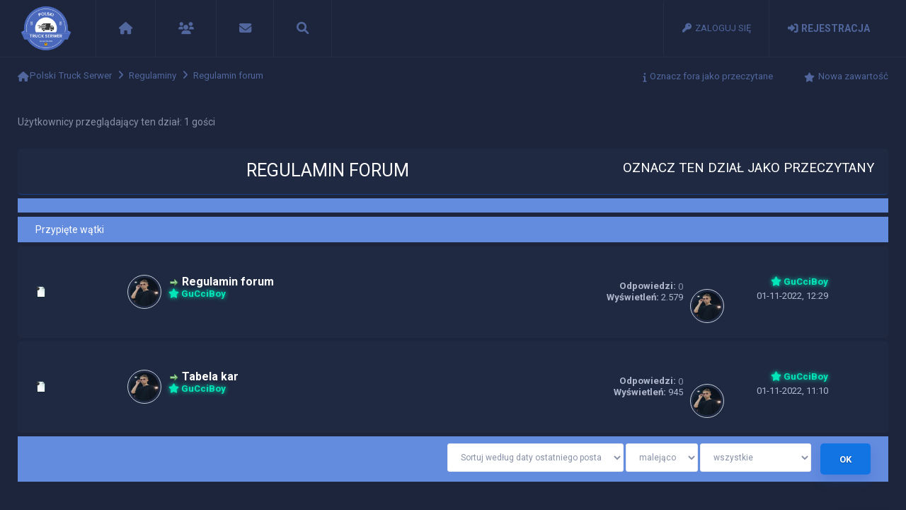

--- FILE ---
content_type: text/html; charset=UTF-8
request_url: https://www.ptstruck.eu/forumdisplay.php?fid=180
body_size: 23907
content:
<!DOCTYPE html PUBLIC "-//W3C//DTD XHTML 1.0 Transitional//EN" "http://www.w3.org/TR/xhtml1/DTD/xhtml1-transitional.dtd"><!-- start: forumdisplay -->
<html xml:lang="pl" lang="pl" xmlns="http://www.w3.org/1999/xhtml">
<head>
<title>Polski Truck Serwer - Regulamin forum </title>
<!-- start: headerinclude -->
<link rel="apple-touch-icon" sizes="180x180" href="/apple-touch-icon.png">
<link rel="icon" type="image/png" sizes="32x32" href="/favicon-32x32.png">
<link rel="icon" type="image/png" sizes="16x16" href="/favicon-16x16.png">
<link rel="manifest" href="/site.webmanifest">
<link href="https://fonts.googleapis.com/css?family=Open+Sans:300,400,400i,600,700" rel="stylesheet">
<link rel="stylesheet" href="https://use.fontawesome.com/releases/v6.1.0/css/all.css">
<link rel="stylesheet" href="https://use.fontawesome.com/releases/v6.1.0/css/v4-shims.css">
<link rel="alternate" type="application/rss+xml" title="Najnowsze wątki (RSS 2.0)" href="https://ptstruck.eu/syndication.php" />
<link rel="alternate" type="application/atom+xml" title="Najnowsze wątki (Atom 1.0)" href="https://ptstruck.eu/syndication.php?type=atom1.0" />
<meta http-equiv="Content-Type" content="text/html; charset=UTF-8" />
<meta http-equiv="Content-Script-Type" content="text/javascript" />
<meta name="viewport" content="width=device-width, initial-scale=1">
<script type="text/javascript" src="https://ptstruck.eu/jscripts/jquery.js?ver=1823"></script>	
<script type="text/javascript" src="https://ptstruck.eu/jscripts/jquery.plugins.min.js?ver=1821"></script>
<script type="text/javascript" src="https://ptstruck.eu/jscripts/general.js?ver=1827"></script>
<link rel="stylesheet" href="https://cdn.jsdelivr.net/bxslider/4.2.12/jquery.bxslider.css">

<script>
  (function($){
	var current_popup = '';
	var PopupMenu = function(el, close_in_popupmenu)
	{
		var el = $(el);
		var popup = this;
		var popup_menu = $("#" + el.attr('id') + "_popup");
		if(typeof close_in_popupmenu == 'undefined')
		{
			var close_in_popupmenu = true;
		}
		// Opening Popup
		this.open = function(e)
		{
			e.preventDefault();

			if(popup_menu.is(':visible'))
			{
				popup.close();
				return;
			}

			// Setup popup menu
			var offset = el.offset();
			offset.top += el.outerHeight();

			// We only adjust if it goes out of the page (?)
			if((el.offset().left + popup_menu.outerWidth()) > $(window).width())
				var adjust = popup_menu.outerWidth() - el.outerWidth();
			else
				var adjust = 0;

			popup_menu.css({
				position: 'absolute',
			});

			popup_menu.show();

			// Closes the popup if we click outside the button (this doesn't seem to work properly - couldn't find any solutions that actually did - if we click the first item on the menu)
			// Credits: http://stackoverflow.com/questions/1160880/detect-click-outside-element
			$('body, .popup_item').bind('click.close_popup', function(e) {
				if(close_in_popupmenu)
				{
					if($(e.target).closest("#" + el.attr('id')).length == 0) {
						popup.close();
					}
				}
				else
				{
					if($(e.target).closest("#" + el.attr('id')).length == 0 && $(e.target).closest("#" + el.attr('id') + '_popup').length == 0) {
						popup.close();
					}
				}
			});
		}
		this.close = function(e)
		{
			popup_menu.hide();
		}
	}
	$.fn.popupMenu = function(close_in_popupmenu)
	{
		return this.each(function()
		{
			var popup = new PopupMenu(this, close_in_popupmenu);
			$(this).click(popup.open);
		});
	}
})(jQuery);
</script>

<script type="text/javascript" src="https://ptstruck.eu/jscripts/avatarep.js?ver=305"></script><link type="text/css" rel="stylesheet" href="https://ptstruck.eu/cache/themes/theme13/normalize.css?t=1681145490" />
<link type="text/css" rel="stylesheet" href="https://ptstruck.eu/cache/themes/theme13/star_ratings.css?t=1681145490" />
<link type="text/css" rel="stylesheet" href="https://ptstruck.eu/cache/themes/theme13/css3.css?t=1681145490" />
<link type="text/css" rel="stylesheet" href="https://ptstruck.eu/cache/themes/theme13/dvz_shoutbox.css?t=1681145490" />
<link type="text/css" rel="stylesheet" href="https://ptstruck.eu/cache/themes/theme13/threads.css?t=1681145490" />
<link type="text/css" rel="stylesheet" href="https://ptstruck.eu/cache/themes/theme13/thread_status.css?t=1681145490" />
<link type="text/css" rel="stylesheet" href="https://ptstruck.eu/cache/themes/theme13/category-icons.css?t=1681145490" />
<link type="text/css" rel="stylesheet" href="https://ptstruck.eu/cache/themes/theme13/global.css?t=1709903606" />
<link type="text/css" rel="stylesheet" href="https://ptstruck.eu/cache/themes/theme13/main.css?t=1731596255" />
<link type="text/css" rel="stylesheet" href="https://ptstruck.eu/cache/themes/theme13/responsive.css?t=1681145490" />
<link type="text/css" rel="stylesheet" href="https://ptstruck.eu/cache/themes/theme13/avatarep.css?t=1681147114" />
<link type="text/css" rel="stylesheet" href="https://ptstruck.eu/cache/themes/theme13/tags.css?t=1681145490" />
<link type="text/css" rel="stylesheet" href="https://ptstruck.eu/cache/themes/theme13/notemoderator.css?t=1681251253" />

<link rel="stylesheet" type="text/css" href="https://ptstruck.eu/images/simplicity/dark.css">

<script type="text/javascript">
<!--
	lang.unknown_error = "Wystąpił nieznany błąd.";
	lang.confirm_title = "Potwierdź";
	lang.expcol_collapse = "[-]";
	lang.expcol_expand = "[+]";
	lang.select2_match = "Dostępny jest jeden wynik. Wciśnij enter, aby go wybrać.";
	lang.select2_matches = "Dostępnych wyników: {1}. Użyj strzałek w dół i w górę, aby nawigować.";
	lang.select2_nomatches = "Nic nie znaleziono";
	lang.select2_inputtooshort_single = "Wpisz co najmniej jeden znak";
	lang.select2_inputtooshort_plural = "Wpisz {1} lub więcej znaków";
	lang.select2_inputtoolong_single = "Usuń jeden znak";
	lang.select2_inputtoolong_plural = "Usuń {1} znaki/znaków";
	lang.select2_selectiontoobig_single = "Możesz wybrać tylko jeden wynik";
	lang.select2_selectiontoobig_plural = "Możesz wybrać tylko {1} wyniki/wyników";
	lang.select2_loadmore = "Wczytywanie większej ilości wyników";
	lang.select2_searching = "Wyszukiwanie";
	var templates = {
		modal: '<div class=\"modal\">\
	<div style=\"overflow-y: auto; max-height: 400px;\">\
		<table border=\"0\" cellspacing=\"0\" cellpadding=\"5\" class=\"tborder\">\
			<tr>\
				<td class=\"thead\"><strong>__title__</strong></td>\
			</tr>\
			<tr>\
				<td class=\"trow1\">__message__</td>\
			</tr>\
			<tr>\
				<td class=\"tfoot\">\
					<div style=\"text-align: center\" class=\"modal_buttons\">__buttons__</div>\
				</td>\
			</tr>\
		</table>\
	</div>\
</div>',
		modal_button: '<input type=\"submit\" class=\"button\" value=\"__title__\"/>&nbsp;'
	};
	var cookieDomain = ".ptstruck.eu";
	var cookiePath = "/";
	var cookiePrefix = "";
	var cookieSecureFlag = "1";
	var deleteevent_confirm = "Czy na pewno chcesz usunąć to wydarzenie?";
	var removeattach_confirm = "Czy na pewno chcesz usunąć zaznaczone załączniki?";
	var loading_text = 'Wczytywanie<br />Proszę czekać&hellip;';
	var saving_changes = 'Zapisywanie zmian&hellip;';
	var use_xmlhttprequest = "1";
	var my_post_key = "0f2c912a591ef6d5f326acbe243506e0";
	var rootpath = "https://ptstruck.eu";
	var imagepath = "https://ptstruck.eu/images/simplicity/";
  	var yes_confirm = "Tak";
	var no_confirm = "Nie";
	var MyBBEditor = null;
	var spinner_image = "https://ptstruck.eu/images/simplicity//spinner.gif";
	var spinner = "<img src='" + spinner_image +"' alt='' />";
	var modal_zindex = 9999;
	var usermenu = "Menu użytkownika";
// -->
</script>
<script src="https://cdn.jsdelivr.net/bxslider/4.2.12/jquery.bxslider.min.js"></script>
<script src="https://ptstruck.eu/images/simplicity//script.js"></script>
<!-- end: headerinclude -->
<!-- start: forumdisplay_rssdiscovery -->
<link rel="alternate" type="application/rss+xml" title="Ostatnie wątki w Regulamin forum (RSS 2.0)" href="https://ptstruck.eu/syndication.php?fid=180" />
<link rel="alternate" type="application/atom+xml" title="Ostatnie wątki w Regulamin forum (Atom 1.0)" href="https://ptstruck.eu/syndication.php?type=atom1.0&amp;fid=180" />
<!-- end: forumdisplay_rssdiscovery -->
<script type="text/javascript">
<!--
	lang.no_new_posts = "Dział nie zawiera nowych postów";
	lang.click_mark_read = "Kliknij, aby zaznaczyć ten dział jako przeczytany";
	lang.inline_edit_description = "(Kliknij i przytrzymaj, aby edytować)";
	lang.post_fetch_error = "Wystąpił błąd podczas wczytywania postów.";
// -->
</script>
<!-- jeditable (jquery) -->
<script type="text/javascript" src="https://ptstruck.eu/jscripts/jeditable/jeditable.min.js"></script>
<script type="text/javascript" src="https://ptstruck.eu/jscripts/inline_edit.js?ver=1821"></script>
</head>
<body>
<!-- start: header -->
<header>
	<div class="top clearfix">
		<div class="wrapper">
			<div class="left clearfix">
				<div class="logo">
					<a href="https://ptstruck.eu/index.php">
						<img src="https://ptstruck.eu/logo/2021_v2.png" alt="Polski Truck Serwer" />
					</a>
				</div>
				<!-- start: main-menu -->
<ul class="menu"><!-- start: main-menu_item -->
<li data-href="index.php">
	<a href="https://ptstruck.eu/index.php">
		<i class="fa fa-home" aria-hidden="true"></i>
		<span class="visible-on-mobile">Home</span>
	</a>
</li>
<!-- end: main-menu_item --><!-- start: main-menu_item -->
<li data-href="memberlist.php">
	<a href="https://ptstruck.eu/memberlist.php">
		<i class="fa fa-users" aria-hidden="true"></i>
		<span class="visible-on-mobile">Społeczność</span>
	</a>
</li>
<!-- end: main-menu_item --><!-- start: main-menu_item -->
<li data-href="contact.php">
	<a href="https://ptstruck.eu/contact.php">
		<i class="fa fa-envelope" aria-hidden="true"></i>
		<span class="visible-on-mobile">Kontakt</span>
	</a>
</li>
<!-- end: main-menu_item --><!-- start: main-menu_item -->
<li data-href="https://ptstruck.eu/search.php">
	<a href="https://ptstruck.eu/search.php">
		<i class="fa fa-search" aria-hidden="true"></i>
		<span class="visible-on-mobile">Wyszukaj</span>
	</a>
</li>
<!-- end: main-menu_item --></ul>
<!-- end: main-menu -->
			</div>
			<div class="control-panel">
				<nav>
					<ul class="user-panel">
						<!-- start: header_welcomeblock_guest -->
<li class="login"><span>Zaloguj się</span></li>
<li class="register"><a href="https://ptstruck.eu/member.php?action=register">Rejestracja</a></li>
<div class="login-box">
	<div class="head">
		<span>Zaloguj się</span>
		<span class="close">X</span>
	</div>
	<form method="post" action="https://ptstruck.eu/member.php">
		<input name="action" type="hidden" value="do_login" />
		<input name="url" type="hidden" value="" />
		<input name="quick_login" type="hidden" value="1" />
		<input name="my_post_key" type="hidden" value="0f2c912a591ef6d5f326acbe243506e0" />
		<input type="text" name="quick_username" class="nick" placeholder="Nazwa użytkownika">
		<input type="password" name="quick_password" class="password" placeholder="Hasło">
		<label>
			<input name="quick_remember" id="quick_login_remember" type="checkbox" value="yes" class="checkbox" checked="checked" />
			Zapamiętaj mnie
		</label>
		<div class="remember-passwd">
			<a href="https://ptstruck.eu/member.php?action=lostpw" class="lost_password">Nie pamiętam hasła</a>
		</div>
		<button class="submit">Zaloguj się</button>
	</form>
</div>
<div class="login-box-index"></div>
<!-- end: header_welcomeblock_guest -->
					</ul>
				</nav>
			</div>
		</div>
	</div>
	<div class="wrapper">
		<div class="menu-container">
			<div class="middle">
				<nav class="clearfix">
					<!-- start: nav -->
<ul class="page">
	<i class="fa fa-home"></i> <!-- start: nav_bit -->
<li><a href="https://ptstruck.eu/index.php">Polski Truck Serwer</a></li>
<!-- end: nav_bit --><!-- start: nav_bit -->
<li><a href="forumdisplay.php?fid=178">Regulaminy</a></li>
<!-- end: nav_bit --><!-- start: nav_sep_active -->

<!-- end: nav_sep_active --><!-- start: nav_bit_active -->
<li><span>Regulamin forum</span></li>
<!-- end: nav_bit_active -->
</ul>
<!-- end: nav -->
					<ul class="user2">
						<li class="read-all"><a href="#" id="markall">Oznacz fora jako przeczytane</a></li>
						<li class="new-content">
							<a href="https://ptstruck.eu/search.php?action=getnew&showresults=threads">Nowa zawartość</a>
						</li>
					</ul>
				</nav>
			</div>
		</div>
	</div>
	
</header>
	<main>
		<div class="wrapper">
			
		
		
		
		
		
		
		
<!-- end: header -->

<!-- start: forumdisplay_usersbrowsing -->
<div class="st-line">Użytkownicy przeglądający ten dział: 1 gości</div>
<!-- end: forumdisplay_usersbrowsing -->


<!-- start: forumdisplay_threadlist -->
<div class="tl-container clearfix">
	<div class="left"></div>
	<div class="right"></div>
</div>
<div class="stable">
	<div class="headline">
		<span>Regulamin forum</span>
		<div class="right"><a href="misc.php?action=markread&amp;fid=180">Oznacz ten dział jako przeczytany</a></div>
	</div>
	<div class="container">
		<div class="row normal clearfix">
			<div class="right"></div>
		</div>
		
		
		<!-- start: forumdisplay_sticky_sep -->
<div class="row sticky">Przypięte wątki</div>
<!-- end: forumdisplay_sticky_sep --><!-- start: forumdisplay_thread -->
<div class="row thread">
	<div class="status"><span class="thread_status newhotclosefolder" title="Nowe posty. Popularny wątek Zamknięty wątek">&nbsp;</span></div>
	<div class="icon">&nbsp;</div>
	<div class="thread-info clearfix">
		<div class="avatar">
			
		</div>
		<div class="info">
			<div class="avatarep_fd  avatarep_forumdisplay"><a href="member.php?action=profile&amp;uid=3" title="Awatar GuCciBoy"><img src="https://ptstruck.eu/uploads/avatars/avatar_3.jpg?dateline=1691523142" class="avatarep_img avatarep_forumdisplay_img" alt="GuCciBoy" /></a></div>
			<div class="thread-name"> <!-- start: forumdisplay_thread_gotounread -->
<a href="showthread.php?tid=2264&amp;action=newpost"><img src="https://ptstruck.eu/images/simplicity//jump.png" alt="Idź do pierwszego nieprzeczytanego postu" title="Idź do pierwszego nieprzeczytanego postu" /></a> 
<!-- end: forumdisplay_thread_gotounread --><span class=" subject_new" id="tid_2264"><a href="showthread.php?tid=2264">Regulamin forum</a></span></div>
			<div class="author"><a href="https://ptstruck.eu/member.php?action=profile&amp;uid=3"><span style="color: #00e6b8; font-weight:bold; text-shadow: 0px 0px 6px #00e6b8"><i class="fa fa-star" aria-hidden="true"></i> GuCciBoy</span></a></div>
		</div>
	</div>
	<div class="stats">
		<div class="replies">
			<span>Odpowiedzi: </span><a href="https://ptstruck.eu/misc.php?action=whoposted&tid=2264" onclick="MyBB.whoPosted(2264); return false;">0</a>
		</div>
		<div class="views">
			<span>Wyświetleń: </span>2.579
		</div>
	</div>
	<div class="last-post">
		<div class="info">
			<div class="author"><br /><a href="https://ptstruck.eu/member.php?action=profile&amp;uid=3"><span style="color: #00e6b8; font-weight:bold; text-shadow: 0px 0px 6px #00e6b8"><i class="fa fa-star" aria-hidden="true"></i> GuCciBoy</span></a></div>
			<div class="date"><div class="avatarep_fd  avatarep_forumdisplay"><a href="member.php?action=profile&amp;uid=3" title="Awatar GuCciBoy"><img src="https://ptstruck.eu/uploads/avatars/avatar_3.jpg?dateline=1691523142" class="avatarep_img avatarep_forumdisplay_img" alt="GuCciBoy" /></a></div>01-11-2022, 12:29</div>
		</div>
		<div class="avatar">
			
		</div>
	</div>
	
</div>
<!-- end: forumdisplay_thread --><!-- start: forumdisplay_thread -->
<div class="row thread">
	<div class="status"><span class="thread_status newhotclosefolder" title="Nowe posty. Popularny wątek Zamknięty wątek">&nbsp;</span></div>
	<div class="icon">&nbsp;</div>
	<div class="thread-info clearfix">
		<div class="avatar">
			
		</div>
		<div class="info">
			<div class="avatarep_fd  avatarep_forumdisplay"><a href="member.php?action=profile&amp;uid=3" title="Awatar GuCciBoy"><img src="https://ptstruck.eu/uploads/avatars/avatar_3.jpg?dateline=1691523142" class="avatarep_img avatarep_forumdisplay_img" alt="GuCciBoy" /></a></div>
			<div class="thread-name"> <!-- start: forumdisplay_thread_gotounread -->
<a href="showthread.php?tid=2260&amp;action=newpost"><img src="https://ptstruck.eu/images/simplicity//jump.png" alt="Idź do pierwszego nieprzeczytanego postu" title="Idź do pierwszego nieprzeczytanego postu" /></a> 
<!-- end: forumdisplay_thread_gotounread --><span class=" subject_new" id="tid_2260"><a href="showthread.php?tid=2260">Tabela kar</a></span></div>
			<div class="author"><a href="https://ptstruck.eu/member.php?action=profile&amp;uid=3"><span style="color: #00e6b8; font-weight:bold; text-shadow: 0px 0px 6px #00e6b8"><i class="fa fa-star" aria-hidden="true"></i> GuCciBoy</span></a></div>
		</div>
	</div>
	<div class="stats">
		<div class="replies">
			<span>Odpowiedzi: </span><a href="https://ptstruck.eu/misc.php?action=whoposted&tid=2260" onclick="MyBB.whoPosted(2260); return false;">0</a>
		</div>
		<div class="views">
			<span>Wyświetleń: </span>945
		</div>
	</div>
	<div class="last-post">
		<div class="info">
			<div class="author"><br /><a href="https://ptstruck.eu/member.php?action=profile&amp;uid=3"><span style="color: #00e6b8; font-weight:bold; text-shadow: 0px 0px 6px #00e6b8"><i class="fa fa-star" aria-hidden="true"></i> GuCciBoy</span></a></div>
			<div class="date"><div class="avatarep_fd  avatarep_forumdisplay"><a href="member.php?action=profile&amp;uid=3" title="Awatar GuCciBoy"><img src="https://ptstruck.eu/uploads/avatars/avatar_3.jpg?dateline=1691523142" class="avatarep_img avatarep_forumdisplay_img" alt="GuCciBoy" /></a></div>01-11-2022, 11:10</div>
		</div>
		<div class="avatar">
			
		</div>
	</div>
	
</div>
<!-- end: forumdisplay_thread -->
		<div class="row normal clearfix">
			<div class="right">
				<form action="forumdisplay.php" method="get">
					<input type="hidden" name="fid" value="180" />
					<select name="sortby">
						<option value="subject">Sortuj według tematu</option>
						<option value="lastpost" selected="selected">Sortuj według daty ostatniego posta</option>
						<option value="starter">Sortuj według loginu autora</option>
						<option value="started">Sortuj według daty utworzenia</option>
						<!-- start: forumdisplay_threadlist_sortrating -->
<option value="rating" >Sortuj według oceny</option>
<!-- end: forumdisplay_threadlist_sortrating -->
						<option value="replies">Sortuj według liczby odpowiedzi</option>
						<option value="views">Sortuj według liczby wyświetleń</option>
					</select>
					<select name="order">
						<option value="asc">rosnąco</option>
						<option value="desc" selected="selected">malejąco</option>
					</select>
					<select name="datecut">
						<option value="1">dzisiejsze</option>
						<option value="5">z ostatnich 5 dni</option>
						<option value="10">z ostatnich 10 dni</option>
						<option value="20">z ostatnich 20 dni</option>
						<option value="50">z ostatnich 50 dni</option>
						<option value="75">z ostatnich 75 dni</option>
						<option value="100">z ostatnich 100 dni</option>
						<option value="365">z ostatniego roku</option>
						<option value="9999" selected="selected">wszystkie</option>
					</select>
					
					<!-- start: gobutton -->
<input type="submit" class="button" value="OK" />
<!-- end: gobutton -->
				</form>
			</div>
		</div>
	</div>
</div>
<div class="second-cont tl-container clearfix">
	<div class="left"></div>
	<div class="right"></div>
</div>
<div class="tl-container clearfix">
	<div class="right">
		
		<!-- start: forumdisplay_searchforum -->
<form action="search.php">
	<span class="smalltext"><strong>Szukaj w tym dziale:</strong></span>
	<input type="text" class="textbox" name="keywords" /> <!-- start: gobutton -->
<input type="submit" class="button" value="OK" />
<!-- end: gobutton -->
	<input type="hidden" name="action" value="do_search" />
	<input type="hidden" name="forums[]" value="180" />
	<input type="hidden" name="postthread" value="1" />
	</form><br />
<!-- end: forumdisplay_searchforum -->
		
	</div>
</div>

<!-- end: forumdisplay_threadlist -->
<!-- start: footer -->
		<div class="clear"></div>
	</div>
</main>
<footer>
	<div class="footer-top">
		<div class="wrapper">
			<div class="footer-table">
				<div class="about">
					<div class="headline">O nas</div>
					<div class="container">
						<h1>PTS - najlepszy w Polsce serwer San Andreas Multiplayer, o charakterze Truck-RP. Wejdź, a na pewno nie pożałujesz...</h1>
					</div>
				</div>
				<div class="links">
					<div class="headline">Linki</div>
					<div class="container clearfix">
						<ul class="menu-left">
							<li><a href="https://ptstruck.eu/contact.php">Kontakt</a></li>
							<li><a href="http://ptstruck.eu/forumdisplay.php?fid=134">Regulaminy</a></li>
							<li><a href="http://ptstruck.eu/forumdisplay.php?fid=135">Aktualizacje</a></li>
							<li><a href="http://ptstruck.eu/forumdisplay.php?fid=102">Pomoc</a></li>
							<li><a href="http://ptstruck.eu/forumdisplay.php?fid=45">Poradniki</a></li>
						</ul>
						<ul class="menu-right">
						</ul>
					</div>
				</div>
				<div class="social-media">
					<div class="headline">Social media</div>
					<div class="container">
						<div class="inline-media">
							<a href="https://www.facebook.com/PolskiTruckServer" class="medium fb">
								<i class="fa fa-facebook" aria-hidden="true"></i>
							</a>
							<a href="https://www.youtube.com/c/PolskiTruckSerwerSAMP" class="medium yt">
								<i class="fa fa-youtube" aria-hidden="true"></i>
							</a>
						</div>
					</div>
				</div>
			</div>
		</div>
	</div>
	<div class="bottom-footer">
		<div class="wrapper clearfix">
			<div class="engine">
				<h1><a href='https://mybboard.pl'>Polskie tłumaczenie Mybboard.pl</a></h1>
				<h1><a href="http://mybb.com">Silnik forum Mybb © 2002-2025</a></h1>
			</div>
			<div class="engine-options">
				
				<!-- start: footer_themeselect -->
<div class="theme">
<form method="POST" action="/forumdisplay.php" id="theme_select">
	<input type="hidden" name="fid" value="180" />

	<input  type="hidden" name="my_post_key" value="0f2c912a591ef6d5f326acbe243506e0" />
	<!-- start: footer_themeselector -->
<select data-select-name="Wybierz styl" name="theme" onchange="MyBB.changeTheme();">
<optgroup label="Wybierz styl">
<!-- start: usercp_themeselector_option -->
<option value="4">Blue PTS</option>
<!-- end: usercp_themeselector_option --><!-- start: usercp_themeselector_option -->
<option value="5">OldSchool PTS</option>
<!-- end: usercp_themeselector_option --><!-- start: usercp_themeselector_option -->
<option value="13">Modern PTS</option>
<!-- end: usercp_themeselector_option -->
</optgroup>
</select>
<!-- end: footer_themeselector -->
	<!-- start: gobutton -->
<input type="submit" class="button" value="OK" />
<!-- end: gobutton -->
</form>
</div>
<!-- end: footer_themeselect -->
			</div>
			<div class="theme">
				<h1>Projekt i realizacja <a href="http://szablonet.pl">szablonet.pl</a></h1>
				<h1> Przystosowane przez: <a href="https://ptstruck.eu/member.php?action=profile&amp;uid=22"><span style="color: #b80629; font-weight:bold; text-shadow: 0px 0px 6px #df0732"><i class="fa fa-cog fa-spin fa-fw"></i> getlost</span></a> </h1>
			</div>
			<div class="up">
				<div class="button"></div>
			</div>
			</div>
		</div>
	</div>
	<!-- start: task_image -->
<img src="https://ptstruck.eu/task.php" width="1" height="1" alt="" />
<!-- end: task_image -->
	
</footer>
<!-- end: footer -->
</body>
</html>
<!-- end: forumdisplay -->

--- FILE ---
content_type: text/css
request_url: https://ptstruck.eu/cache/themes/theme13/star_ratings.css?t=1681145490
body_size: 1378
content:

.star_rating,
.star_rating li a:hover,
.star_rating .current_rating {
    background: url(../../../images/star_rating.png) left -1000px repeat-x;
    vertical-align: middle;
}

.star_rating {
    position: relative;
    width: 80px;
    height: 16px;
    overflow: hidden;
    list-style: none;
    margin: 0;
    padding: 0;
    background-position: left top;
}

td .star_rating {
    margin: auto;
}

.star_rating li {
    display: inline;
}

.star_rating li a,
.star_rating .current_rating {
    position: absolute;
    text-indent: -1000px;
    height: 16px;
    line-height: 16px;
    outline: none;
    overflow: hidden;
    border: none;
    top: 0;
    left: 0;
}

.star_rating_notrated li a:hover {
    background-position: left bottom;
}

.star_rating li a.one_star {
    width: 20%;
    z-index: 6;
}

.star_rating li a.two_stars {
    width: 40%;
    z-index: 5;
}

.star_rating li a.three_stars {
    width: 60%;
    z-index: 4;
}

.star_rating li a.four_stars {
    width: 80%;
    z-index: 3;
}

.star_rating li a.five_stars {
    width: 100%;
    z-index: 2;
}

.star_rating .current_rating {
    z-index: 1;
    background-position: left center;
}

.star_rating_success,
.success_message {
    color: #00b200;
    font-weight: bold;
    font-size: 10px;
    margin-bottom: 10px;
}

.inline_rating {
	background: url(../../../images/star_rating.png) left -1000px repeat-x;
	float: left;
	vertical-align: middle;
	padding-right: 5px;
}


		
		
		
		

--- FILE ---
content_type: text/css
request_url: https://ptstruck.eu/cache/themes/theme13/css3.css?t=1681145490
body_size: 559
content:

tr td.trow1:first-child,
tr td.trow2:first-child,
tr td.trow_shaded:first-child {
    border-left: 0;
}

tr td.trow1:last-child,
tr td.trow2:last-child,
tr td.trow_shaded:last-child {
    border-right: 0;
}

.tborder tbody tr:last-child > td {
	border-bottom: 0;
}

.thead_left {
    -moz-border-radius-topright: 0;
    -webkit-border-top-right-radius: 0;
    border-top-right-radius: 0;
}

.thead_right {
    -moz-border-radius-topleft: 0;
    -webkit-border-top-left-radius: 0;
    border-top-left-radius: 0;
}

.tcat_menu {
    -moz-border-radius: 0 !important;
    -webkit-border-radius: 0 !important;
    border-radius: 0 !important;
}


		
		
		
		

--- FILE ---
content_type: text/css
request_url: https://ptstruck.eu/cache/themes/theme13/dvz_shoutbox.css?t=1681145490
body_size: 2905
content:
/* DVZ Shoutbox */

#shoutbox {
	margin-bottom: 30px;
}

#shoutbox.front .head {
    cursor: pointer;
}

#shoutbox.collapsed .head {
    opacity: 0.6;
}

#shoutbox.collapsed .body {
    display: none;
}

#shoutbox input.text {
    margin-top: 10px;
    padding: 11px 26px;
    width: 100%;
    box-sizing: border-box;
    border: none;
    outline: 0;
    font-size: 13px;
    color: #fff;
    background: #1f2941;
    margin-bottom: 2px;
}

#shoutbox .minposts,
#shoutbox .blocked {
    padding: 6px;
    font-size: 11px;
}

#shoutbox .panel.minposts {
    background: #FFFED8;
    color: #727250;
}

#shoutbox .panel.blocked {
    background: #FCEFEF;
    color: #543A3A;
}

#shoutbox .panel p {
    margin: 0;
}

#shoutbox .window {
    overflow-y: scroll;
}

#shoutbox .data {
    width: 100%;
}

#shoutbox .entry {
    width: 100%;
    padding: 15px 15px 15px 60px;
    box-sizing: border-box;
    position: relative;
    background: #1f2941;
    margin-bottom: 1px;
    transition: background-color 0.2s;
}

#shoutbox .entry.new {
    background-color: rgba(255, 255, 100, 0.1);
}

#shoutbox .entry:target {
    background-color: rgba(50, 200, 255, 0.1);
}

#shoutbox .entry .avatar {
    position: absolute;
    left: 16px;
    top: 16px;
}

#shoutbox .avatar img {
    margin: 0 auto;
    vertical-align: middle;
    width: 30px;
    height: 30px;
    border-radius: 50%;
    border: solid 1px rgba(255, 255, 255, 0.1);
    box-shadow: 0 0 2px rgba(0, 0, 0, 0.1);
    cursor: pointer;
}

#shoutbox .text {
    width: 100%;
    color: #abacaf;
    word-break: break-all;
    word-wrap: break-word;
    font-size: 10.5pt;
    margin-top: 3px;
    line-height: 18px;
}

#shoutbox .text a {
    color: #a5a5a5;
}

#shoutbox .info {
    font-size: 10pt;
    color: #5778c0;
    white-space: nowrap;
}

#shoutbox .entry.unread .info:before {
    display: inline-block;
    position: relative;
    top: -2px;
    margin-right: 10px;
    height: 4px;
    width: 4px;
    content: '';
    background: rgba(255, 100, 0, 0.8);
    border-radius: 10px;
}

#shoutbox .info a {
    color: #abacaf;
}

#shoutbox a.mod {
    padding: 4px 8px;
    font-size: 9px;
    font-weight: bold;
    background: #125fe3;
    color: #fff;
    border-radius:4px;
    margin-right: 5px;
    text-decoration: none;
}

#shoutbox .mod:nth-of-type(2) {
    margin-right: 5px;
    border-left: solid 1px rgba(0, 0, 0, 0.1);
}

#shoutbox .ip {
    margin-right: 10px;
    color: #CECECE;
}

#shoutbox input.text {
    background: #fff;
    color: #000;
    margin-bottom: 15px;
}

#shoutbox .entry {
    background: #fff;
}
/* ===== Scrollbar CSS ===== */
  /* Firefox */
  * {
    scrollbar-width: auto;
    scrollbar-color: #1281e3 #1f2d41;
  }

  /* Chrome, Edge, and Safari */
  *::-webkit-scrollbar {
    width: 10px;
  }

  *::-webkit-scrollbar-track {
    background: #1f2d41;
  }

  *::-webkit-scrollbar-thumb {
    background-color: #1281e3;
    border-radius: 10px;
    border: 2px none #1281e3;
  }

		
		
		

--- FILE ---
content_type: text/css
request_url: https://ptstruck.eu/cache/themes/theme13/threads.css?t=1681145490
body_size: 285
content:

.st-line {
    margin: 10px 0;
    font-size: 10.5pt;
}

.fd.categories {
	display: block;
}

.rules {
    margin-bottom: 15px;
}

.tl-container.second-cont {
    margin: 20px 0;
}

.tl-container {
    margin: 20px 0;
}

.tl-container .left {
    float: left;
}

.tl-container .right {
    float: right;
    text-align: right;
}

.stable .right {
    float: right;
}


		
		
		
		

--- FILE ---
content_type: text/css
request_url: https://ptstruck.eu/cache/themes/theme13/thread_status.css?t=1681145490
body_size: 1244
content:

.thread_status {
	display: inline-block;
	height: 16px;
	background-image: url(../../../images/folders_sprite.png);
	background-repeat: no-repeat;
	
	width: 16px;
}

.thread_status.dot_folder {
    background-position: 0 0;
}

.thread_status.dot_hotfolder {
    background-position: 0 -20px;
}

.thread_status.dot_hotlockfolder {
    background-position: 0 -40px;
}

.thread_status.dot_lockfolder {
    background-position: 0 -60px;
}

.thread_status.dot_newfolder {
    background-position: 0 -80px;
}

.thread_status.dot_newhotfolder {
    background-position: 0 -100px;
}

.thread_status.dot_newhotlockfolder {
    background-position: 0 -120px;
}

.thread_status.dot_newlockfolder {
    background-position: 0 -140px;
}

.thread_status.folder {
    background-position: 0 -160px;
}

.thread_status.hotfolder {
    background-position: 0 -180px;
}

.thread_status.hotlockfolder {
    background-position: 0 -200px;
}

.thread_status.lockfolder {
    background-position: 0 -220px;
}

.thread_status.movefolder {
    background-position: 0 -240px;
}

.thread_status.newfolder {
    background-position: 0 -260px;
}

.thread_status.newhotfolder {
    background-position: 0 -280px;
}

.thread_status.newhotlockfolder {
    background-position: 0 -300px;
}

.thread_status.newlockfolder {
    background-position: 0 -320px;
}


		
		
		
		

--- FILE ---
content_type: text/css
request_url: https://ptstruck.eu/cache/themes/theme13/category-icons.css?t=1681145490
body_size: 4
content:

.forum-icon-1:before {
	content: '\f0a3';
}

.forum-icon-4:before{
content:'\f0a7';
}


		
		
		
		

--- FILE ---
content_type: text/css
request_url: https://ptstruck.eu/cache/themes/theme13/global.css?t=1709903606
body_size: 25960
content:
#debug {
	float: right;
	text-align: right;
	margin-top: 20px;
	
	font-size: 11px;
}

.scaleimages img {
    max-width: 100%;
}

.forum_status {
    height: 65px;
    width: 70px;
    background-image: url(../../../images/simplicity/forum-off.png);
    display: inline-block;
    background-repeat: no-repeat;
    background-position: top right;
}

.forum_on {
    background-image: url(../../../images/simplicity/forum-on.png);
}

.forum_off {
}

.forum_offlock {
    background-image: url(../../../images/simplicity/forum-lock.png);
}

.forum_offlink {
}

.subforumicon {
    height: 8px;
    width: 8px;
    display: inline-block;
    margin: 0 5px;
    vertical-align: middle;
    border-radius: 50%;
}

.subforum_minion {
    background: #35b7fc;
}

.subforum_minioff {
    background: #0c2132;
}

.subforum_miniofflock {
    background: #e14b4a;
}

.subforum_miniofflink {
    background: #0c2132;
}

.subforumicon {
    height: 7px;
    width: 7px;
    display: inline-block;
    margin: 0 5px;
    vertical-align: middle;
    border-radius: 50%;
}

.subforum_minion {
    background: #4d6dd7;
}

.subforum_minioff {
    background: #242430;
}

.subforum_miniofflock {
    background: #e14b4a;
}

.subforum_miniofflink {
    background: #0c2132;
}

table {
    font-size: 14px;
}

.tborder {
    width: 100%;
    margin: auto auto;
}

.tfixed {
    table-layout: fixed;
    word-wrap: break-word;
}

.thead strong {
    font-weight: bold;
	text-align: center;
}

.tcat a {
    color: #fff;
}

.servertab{
	font-size: 12px;
	font-weight: normal;
	background-color: #1f2941;
	padding: 10px;
}
.servertab smalltext{
	color: #8790a6;
}

.servertab2{
    background: rgb(18, 129, 227);
	padding: 10px;
	color: #8790a6;
}

.tcat strong {
    font-size: 12px;
    font-weight: normal;
}

.trow1,
.trow2 {
}

.trow_shaded {
    background: #100f0f;
    border: 1px solid;
    border: 0;
}

.no_bottom_border {
    border-bottom: 0;
}

.post.unapproved_post {
    background: #ffdde0;
}

.post.unapproved_post .post_author {
    border-bottom-color: #ffb8be;
}

.post.classic.unapproved_post .post_author {
    border-color: #ffb8be;
}

.post.unapproved_post .post_controls {
    border-top-color: #ffb8be;
}

.trow_deleted,
.post.deleted_post {
    background: #3b1414;
    padding: 10px 15px;
    border-bottom: 1px solid #071521;
}

.trow_selected .author-info,
.trow_selected .post-info {
    background: rgb(9, 9, 13);
}

.trow_sep {
    background: #ddd;
    color: #333;
    border-bottom: 1px solid #c5c5c5;
    padding: 6px;
    font-size: 12px;
    font-weight: bold;
}

.thead input.textbox,
.thead select {
    border: 1px solid #263c30;
}

.bottommenu {
    background: #efefef;
    color: #333;
    border: 1px solid #4874a3;
    padding: 10px;
}

.smalltext {
    font-size: 12px;
	color: #8790a6;
}
.smalltext strong {
	color: #fff;
}

.largetext {
    font-size: 16px;
    font-weight: bold;
}

fieldset {
    padding: 12px;
    border: none;
    margin: 0;
    border-radius: 3px;
    background: #f5f7fa;
    color: #cbc3c3;
}

fieldset.trow1,
fieldset.trow2 {
    border-color: #bbb;
}

fieldset.align_right {
    text-align: right;
}

input.textbox {
}

input.textbox.portal_search {
    width: 68%;
}

textarea {
    background: #ffffff;
    color: #fff;
    padding: 2px;
    line-height: 1.4;
    border-radius: 3px;
    outline: 0;
    box-sizing: border-box;
    font-size: 10pt;
    max-width: 100%;
    border: 1px solid #efeff3;
    color: #8790a6;
}

select {
    outline: 0;
    font-size: 9pt!important;
    border-radius: 3px;
    padding: 11px 14px;
    background: #ffffff;
    border: 1px solid #efeff3;
    color: #8790a6;
}

button:not(:first-child),
input.button:not(:first-child) {
    margin-left: 10px;
}

button:not(.slick-arrow),
input.button,
a.button,
.theme-button {
    outline: 0;
    border: 0;
    background: #1273e3;
    cursor: pointer;
    color: #ffffff;
    font-size: 13px;
    height: 44px;
    font-weight: bold;
    text-transform: uppercase;
    text-shadow: 0px 1px 2px rgba(0, 0, 0, 0.3);
    -webkit-box-shadow: 0px 10px 15px 0px rgba(33, 87, 192, 0.2);
    -moz-box-shadow: 0px 10px 15px 0px rgba(33, 87, 192, 0.2);
    box-shadow: 0px 10px 15px 0px rgba(33, 87, 192, 0.2);
    -webkit-border-radius: 5px;
    -moz-border-radius: 5px;
    border-radius: 5px;
    padding: 0 27px;
    vertical-align: top;
    line-height: 41px;
    box-sizing: border-box;
    display: inline-block;
    transition: 0.3s ease-in-out opacity;
}

button:hover,
input.button:hover,
a.button:hover {
    opacity: 0.7;
    color: #fff;
}

input.error,
textarea.error,
select.error {
    border: 1px solid #f30;
    color: #f30;
}

input.valid,
textarea.valid,
select.valid {
    border: 1px solid #0c0;
}

label.error {
    color: #f30;
    margin: 5px;
    padding: 0px;
    display: block;
    font-weight: bold;
    font-size: 11px;
}

.editor {
    background: #f1f1f1;
    border: 1px solid #ccc;
}

.editor_control_bar {
    background: #433535;
    padding: 10px 20px;
    margin-top: 5px;
    border-radius: 3px;
}

.editor_control_bar a {
    font-weight: bold;
}

.post .editor_control_bar {
    background: #f5f5f5;
}

.popup_menu {
    background: #fff;
    border: 1px solid #ccc;
}

.popup_menu .popup_item {
    background: #efefef;
    color: #333;
}

.popup_menu .popup_item:hover {
    background: #0072BC;
    color: #fff;
}

.reputation_positive {
    color: green;
}

.reputation_neutral {
    color: #444;
}

.reputation_negative {
    color: red;
}

.repbox {
    font-size: 16px;
    font-weight: bold;
    padding: 5px 7px 5px 7px;
}

._neutral {
    background-color: #FAFAFA;
    color: #999999;
    border: 1px solid #CCCCCC;
}

._minus {
    background-color: #FDD2D1;
    color: #CB0200;
    border: 1px solid #980201;
}

._plus {
    background-color: #E8FCDC;
    color: #008800;
    border: 1px solid #008800;
}

img {
    border: none;
}

img.attachment {
    border: 1px solid #1975e2;
}

hr {
    background-color: #2e2b29;
    color: #2e2b29;
    height: 1px;
    border: 0px;
}

.float_left {
    float: left;
}

.float_right {
    float: right;
}

.hidden {
    display: none;
    float: none;
    width: 1%;
}

.hiddenrow {
    display: none;
}

.selectall {
    background: #FFFBD9;
    border-bottom: 1px solid #F7E86A;
    color: #333;
    text-align: center;
}

.expcolimage {
    float: right;
    width: auto;
    vertical-align: middle;
    margin-top: 0;
}

.tcat_menu > .expcolimage {
    margin-top: 0;
}

blockquote {
    border: 1px solid #efefef;
    margin: 5px 0;
    background: #f9f9f9;
    padding: 10px;
    border-radius: 3px;
    color: #1273e3;
}

blockquote cite {
    font-weight: bold;
    border-bottom: 1px solid #efefef;
    font-style: normal;
    display: block;
    font-size: 10pt;
    padding: 10px 0;
    padding-top: 3px;
    margin: 0 0 10px 0;
}

blockquote cite > span {
    float: right;
    font-weight: normal;
    font-size: 12px;
    color: #666;
}

blockquote cite span.highlight {
    float: none;
    font-weight: bold;
    padding-bottom: 0;
}

.codeblock {
    padding: 10px;
    border: 1px solid #efefef;
    margin: 5px 0;
    background: #f9f9f9;
    border-radius: 3px;
    color: #1273e3;
}

.codeblock .title {
    border-bottom: 1px solid #efefef;
    font-weight: bold;
    padding-bottom: 3px;
    margin: 0 0 10px 0;
}

.codeblock.phpcodeblock span {
    color: #1273e3!important;
}

.codeblock code {
    overflow: auto;
    height: auto;
    max-height: 200px;
    display: block;
    font-family: Monaco, Consolas, Courier, monospace;
    font-size: 13px;
}

.smilie {
    vertical-align: middle;
}

.smilie_pointer {
    cursor: pointer;
}

.separator {
    margin: 5px;
    padding: 0;
    height: 0px;
    font-size: 1px;
    list-style-type: none;
}

.popup_menu .popup_item_container {
    margin: 1px;
    text-align: left;
}

.popup_menu .popup_item {
    display: block;
    padding: 4px;
    white-space: nowrap;
    text-decoration: none;
}

.popup_menu a.popup_item:hover {
    text-decoration: none;
}

.subject_new {
    font-weight: bold;
}

.highlight {
    background: #FFFFCC;
    padding-top: 3px;
    padding-bottom: 3px;
}

.pm_alert {
    background: #1c2029;
    color: #a5c020;
    text-align: center;
    padding: 18px 10px;
    margin-bottom: 15px;
    font-size: 11pt;
    border-radius: 4px;
    word-wrap: break-word;
    z-index: 10!important;
}

.red_alert {
    background: #070708;
    color: #b43f3f;
    text-align: center;
    padding: 18px 10px;
    margin-bottom: 15px;
    font-size: 12px;
    border-radius: 4px;
    word-wrap: break-word;
    z-index: 10!important;
}

.high_warning {
    color: #CC0000;
}

.moderate_warning {
    color: #F3611B;
}

.low_warning {
    color: #AE5700;
}

.imminent_banned {
    color: #880000;
}

.high_banned {
    color: #FF0000;
}

.moderate_banned {
    color: #FF6600;
}

.low_banned {
    color: #008000;
}

.online {
    color: #15A018;
}

.offline {
    color: #C7C7C7;
}

div.error {
    padding: 10px 15px;
    background: #b23636;
    font-size: 12px;
    color: #fff;
    border-radius: 3px;
    margin-bottom: 40px;
}

div.error a {
    color: #fff;
    font-weight: bold;
}

div.error p {
    margin: 0;
    color: #333;
    font-weight: normal;
}

div.error p em {
    font-style: normal;
    font-weight: bold;
    display: block;
    color: #fff;
}

div.error ul {
    margin-left: 0;
    padding-left: 16px;
}

.pagination {
    font-size: 10pt;
    padding-top: 10px;
    margin-bottom: 5px;
    margin: 10px 0;
}

.tfoot .pagination,
.tcat .pagination {
    padding-top: 0;
}

.pagination .pages {
    font-weight: bold;
}

.pagination .pagination_current,
.pagination a {
    padding: 3px 6px;
    margin-bottom: 3px;
}

.pagination a {
    background: #d5d7de;
    display: inline-block;
    font-size: 9pt;
    color: #1f2941;
    font-weight: normal;
    padding: 7px 10px;
    border-radius: 5px;
    margin-left: 5px;
    transition: all 0.3s ease-in-out;
}

.pagination a:hover {
    background: #8b8f9c;
    color: #fff;
}

.pagination .pagination_current {
    background: #1975e2;
    cursor: default;
    border: none;
    font-weight: bold;
    display: inline-block;
    font-size: 9pt;
    font-weight: bold;
    padding: 7px 10px;
    border-radius: 5px;
    margin-left: 5px;
    color: #fff;
}

.pagination .go_page img {
    margin-bottom: -4px;
}

.drop_go_page {
    background: #f5f5f5;
    padding: 4px;
}

.pagination_breadcrumb {
    background-color: #efefef;
    border: 1px solid #fff;
    outline: 1px solid #ccc;
    padding: 5px;
    margin-top: 5px;
    font-weight: normal;
}

.pagination_breadcrumb_link {
    vertical-align: middle;
    cursor: pointer;
}

.thread_legend,
.thread_legend dd {
    margin: 0;
    padding: 0;
}

.thread_legend dd {
    padding-bottom: 4px;
    margin-right: 15px;
}

.thread_legend img {
    margin-right: 4px;
    vertical-align: bottom;
}

.forum_legend,
.forum_legend dt,
.forum_legend dd {
    margin: 0;
    padding: 0;
}

.forum_legend dd {
    float: left;
    margin-right: 10px;
    margin-top: 7px;
}

.forum_legend dt {
    margin-right: 10px;
    float: left;
}

.success_message {
    color: #00b200;
    font-weight: bold;
    font-size: 10px;
    margin-bottom: 10px;
}

.error_message {
    color: #C00;
    font-weight: bold;
    font-size: 10px;
    margin-bottom: 10px;
}

#posts_container {
    padding: 0;
}

.ignored_post {
    border-top: 3px solid #333;
    padding: 15px;
}

.ignored_post .show_ignored_post {
    margin-top: -15px;
}

.ignored_post .show_ignored_post a.button span {
    background-position: 0 -400px;
}

.deleted_post_hidden {
    border-top: 2px solid #ccc;
    padding: 15px;
}

.deleted_post_collapsed {
    border-top: 3px solid #333;
    padding: 15px;
}

.deleted_post_collapsed .show_deleted_post a.button span {
    background-position: 0 -400px;
}

.postbit_buttons a {
    background: #1273e3;
    color: #fff;
    font-size: 10pt;
    padding: 5px 10px;
    display: inline-block;
    box-sizing: border-box;
    border-radius: 3px;
    margin: 0 1px;
    transition: background 0.3s ease-in-out;
}

.postbit_buttons a:hover {
    background: rgb(51, 103, 205);
    color: #fff;
}

a.button {
    height: 50px;
    line-height: 50px;
}

a.button.small_button {
    font-size: 13px;
    margin: 0;
}

a.button span {
    display: inline-block;
    background-repeat: no-repeat;
}

a.button.new_thread_button span {
    background-position: 0 -340px;
}

a.button.new_reply_button span {
    background-position: 0 -360px;
}

a.button.closed_button span {
    background-position: 0 -380px;
}

a.button.rate_user_button span {
    background-position: 0 -400px;
}

a.button.add_buddy_button span {
    background-position: 0 -440px;
}

a.button.remove_buddy_button span {
    background-position: 0 -480px;
}

a.button.add_ignore_button span {
    background-position: 0 -460px;
}

a.button.remove_ignore_button span {
    background-position: 0 -500px;
}

a.button.report_user_button span {
    background-position: 0 -520px;
}

.quick_jump {
    background: url(../../../images/jump.png) no-repeat 0;
    width: 13px;
    height: 13px;
    padding-left: 13px;
    /* amount of padding needed for image to fully show */
    
    margin-top: -3px;
    border: none;
}

.pollbar {
    background: url(../../../images/pollbar.png) top left repeat-x;
    border: 1px solid #3f3f3f;
    height: 10px;
}

.pollbar .percent {
    display: none;
}

.posticons_label {
    white-space: nowrap;
}

/** jGrowl Start **/
/** Special IE6 Style Positioning **/

.ie6 {
    position: absolute;
}

.ie6.top-right {
    right: auto;
    bottom: auto;
    left: expression( ( 0 - jGrowl.offsetWidth + ( document.documentElement.clientWidth ? document.documentElement.clientWidth: document.body.clientWidth) + ( ignoreMe2 document.documentElement.scrollLeft ? document.documentElement.scrollLeft: document.body.scrollLeft)) + 'px');
    top: expression( ( 0 + ( ignoreMe document.documentElement.scrollTop ? document.documentElement.scrollTop: document.body.scrollTop)) + 'px');
}

.ie6.top-left {
    left: expression( ( 0 + ( ignoreMe2 document.documentElement.scrollLeft ? document.documentElement.scrollLeft: document.body.scrollLeft)) + 'px');
    top: expression( ( 0 + ( ignoreMe document.documentElement.scrollTop ? document.documentElement.scrollTop: document.body.scrollTop)) + 'px');
}

.ie6.bottom-right {
    left: expression( ( 0 - jGrowl.offsetWidth + ( document.documentElement.clientWidth ? document.documentElement.clientWidth: document.body.clientWidth) + ( ignoreMe2 document.documentElement.scrollLeft ? document.documentElement.scrollLeft: document.body.scrollLeft)) + 'px');
    top: expression( ( 0 - jGrowl.offsetHeight + ( document.documentElement.clientHeight ? document.documentElement.clientHeight: document.body.clientHeight) + ( ignoreMe document.documentElement.scrollTop ? document.documentElement.scrollTop: document.body.scrollTop)) + 'px');
}

.ie6.bottom-left {
    left: expression( ( 0 + ( ignoreMe2 document.documentElement.scrollLeft ? document.documentElement.scrollLeft: document.body.scrollLeft)) + 'px');
    top: expression( ( 0 - jGrowl.offsetHeight + ( document.documentElement.clientHeight ? document.documentElement.clientHeight: document.body.clientHeight) + ( ignoreMe document.documentElement.scrollTop ? document.documentElement.scrollTop: document.body.scrollTop)) + 'px');
}

.ie6.center {
    left: expression( ( 0 + ( ignoreMe2 document.documentElement.scrollLeft ? document.documentElement.scrollLeft: document.body.scrollLeft)) + 'px');
    top: expression( ( 0 + ( ignoreMe document.documentElement.scrollTop ? document.documentElement.scrollTop: document.body.scrollTop)) + 'px');
    width: 100%;
}

/** jGrowl Styling **/

.jGrowl {
    z-index: 9999;
    color: #ffffff;
    font-size: 12px;
    font-family: "Helvetica Neue", Helvetica, Arial, sans-serif;
    position: fixed;
}

.jGrowl.top-left {
    left: 0px;
    top: 0px;
}

.jGrowl.top-right {
    right: 0px;
    top: 0px;
}

.jGrowl.bottom-left {
    left: 0px;
    bottom: 0px;
}

.jGrowl.bottom-right {
    right: 0px;
    bottom: 0px;
}

.jGrowl.center {
    top: 0px;
    width: 50%;
    left: 25%;
}

/** Cross Browser Styling **/

.jGrowl.center .jGrowl-notification,
.jGrowl.center .jGrowl-closer {
    margin-left: auto;
    margin-right: auto;
}

.jGrowl-notification {
    background-color: transparent;
    opacity: 0.9;
    filter: progid: DXImageTransform.Microsoft.Alpha(Opacity=(0.9*100));
    -ms-filter: progid: DXImageTransform.Microsoft.Alpha(Opacity=(0.9*100));
    zoom: 1;
    width: 250px;
    padding: 10px;
    margin: 10px;
    text-align: left;
    display: none;
    -moz-border-radius: 5px;
    -webkit-border-radius: 5px;
    border-radius: 5px;
    word-break: break-all;
}

.jGrowl .jGrowl-notification {
    min-height: 40px;
}

.jGrowl-notification .ui-state-highlight,
.jGrowl-notification .ui-widget-content .ui-state-highlight,
.jGrowl-notification .ui-widget-header .ui-state-highlight {
    border: 1px solid #000;
    background: #000;
    color: #fff;
}

.jGrowl-notification .jGrowl-header {
    font-weight: bold;
    font-size: .85em;
}

.jGrowl-notification .jGrowl-close {
    background-color: transparent;
    color: inherit;
    border: none;
    z-index: 99;
    float: right;
    font-weight: bold;
    font-size: 1em;
    cursor: pointer;
}

.jGrowl-closer {
    background-color: #000000;
    opacity: 0.9;
    filter: progid: DXImageTransform.Microsoft.Alpha(Opacity=(0.9*100));
    -ms-filter: progid: DXImageTransform.Microsoft.Alpha(Opacity=(0.9*100));
    zoom: 1;
    width: 250px;
    padding: 10px;
    margin: 10px;
    text-align: left;
    display: none;
    border-radius: 5px;
    word-break: break-all;
    padding-top: 4px;
    padding-bottom: 4px;
    cursor: pointer;
    font-size: .9em;
    font-weight: bold;
    text-align: center;
}

.jGrowl-closer .ui-state-highlight,
.jGrowl-closer .ui-widget-content .ui-state-highlight,
.jGrowl-closer .ui-widget-header .ui-state-highlight {
    border: 1px solid #000;
    background: #000;
    color: #fff;
}

.jGrowl .jGrowl-notification.jgrowl_success {
    background: lightgreen;
    border: 1px solid lightgreen;
    color: #333;
}

.jGrowl .jGrowl-notification.jgrowl_error {
    background: red;
    border: 1px solid red;
    color: #333;
}

.jGrowl .jGrowl-notification.jgrowl_process,
.jGrowl .jGrowl-closer {
    background: yellow;
    border: 1px solid yellow;
    color: #333;
}

/** Hide jGrowl when printing **/

@media print {
    .jGrowl {
        display: none;
}


}

/** jGrowl End **/
/** Modal Start **/

.blocker {
    position: fixed;
    top: 0;
    right: 0;
    bottom: 0;
    left: 0;
    width: 100%;
    height: 100%;
    overflow: auto;
    z-index: 9999;
    padding: 20px;
    box-sizing: border-box;
    background-color: rgb(0, 0, 0);
    background-color: rgba(0, 0, 0, 0.75);
    text-align: center;
}

.blocker:before {
    content: "";
    display: inline-block;
    height: 100%;
    vertical-align: middle;
    margin-right: -0.05em;
}

.blocker.behind {
    background-color: transparent;
}

.modal {
    width: 400px;
    text-align: left;
    background: rgba(0, 0, 0, 0.5);
    border: 1px solid rgba(255, 255, 255, 0.10);
    display: inline-block;
    vertical-align: middle;
    padding: 20px;
    position: relative;
    z-index: 2;
    -webkit-box-sizing: border-box;
    -moz-box-sizing: border-box;
    box-sizing: border-box;
    -webkit-border-radius: 8px;
    -moz-border-radius: 8px;
    -o-border-radius: 8px;
    -ms-border-radius: 8px;
    border-radius: 8px;
    -webkit-box-shadow: 0 0 10px #000;
    -moz-box-shadow: 0 0 10px #000;
    -o-box-shadow: 0 0 10px #000;
    -ms-box-shadow: 0 0 10px #000;
    box-shadow: 0 0 10px #000;
}

.modal a.close-modal {
    position: absolute;
    top: -12.5px;
    right: -12.5px;
    display: block;
    width: 30px;
    height: 30px;
    text-indent: -9999px;
    background: url(../../../images/close.png) no-repeat 0 0;
}

.modal-spinner {
    display: none;
    width: 64px;
    height: 64px;
    position: fixed;
    top: 50%;
    left: 50%;
    margin-right: -32px;
    margin-top: -32px;
    background: url(../../../images/spinner_big.gif) no-repeat center center;
    -webkit-border-radius: 8px;
    -moz-border-radius: 8px;
    -o-border-radius: 8px;
    -ms-border-radius: 8px;
    border-radius: 8px;
}

/** Modal End **/
/** Impromptu Start **/
/*! jQuery-Impromptu - v6.2.3 - 2016-04-23
* http://trentrichardson.com/Impromptu
* Copyright (c) 2016 Trent Richardson; Licensed MIT */

.jqifade {
    position: absolute;
    background-color: #777777;
}

iframe.jqifade {
    display: block;
    z-index: -1;
}

div.jqi {
    width: 400px;
    max-width: 90%;
    font-family: Verdana, Geneva, Arial, Helvetica, sans-serif;
    position: absolute;
    background-color: #ffffff;
    font-size: 11px;
    text-align: left;
    border: solid 1px #eeeeee;
    border-radius: 6px;
    -moz-border-radius: 6px;
    -webkit-border-radius: 6px;
    padding: 7px;
}

div.jqi .jqicontainer {
}

div.jqi .jqiclose {
    position: absolute;
    top: 4px;
    right: -2px;
    width: 18px;
    cursor: default;
    color: #bbbbbb;
    font-weight: bold;
}

div.jqi .jqistate {
    background-color: #fff;
}

div.jqi .jqititle {
    padding: 5px 10px;
    font-size: 16px;
    line-height: 20px;
    border-bottom: solid 1px #eeeeee;
}

div.jqi .jqimessage {
    padding: 10px;
    line-height: 20px;
    color: #444444;
    overflow: auto;
}

div.jqi .jqibuttonshide {
    display: none;
}

div.jqi .jqibuttons {
    text-align: right;
    margin: 0 -7px -7px -7px;
    border-top: solid 1px #e4e4e4;
    background-color: #f4f4f4;
    border-radius: 0 0 6px 6px;
    -moz-border-radius: 0 0 6px 6px;
    -webkit-border-radius: 0 0 6px 6px;
}

div.jqi .jqibuttons button {
    margin: 0;
    padding: 15px 20px;
    background-color: transparent;
    font-weight: normal;
    border: none;
    border-left: solid 1px #e4e4e4;
    color: #777;
    font-weight: bold;
    font-size: 12px;
}

div.jqi .jqibuttons button.jqidefaultbutton {
    color: #489afe;
}

div.jqi .jqibuttons button:hover,
div.jqi .jqibuttons button:focus {
    color: #287ade;
    outline: none;
}

div.jqi .jqibuttons button[disabled] {
    color: #aaa;
}

.jqiwarning .jqi .jqibuttons {
    background-color: #b95656;
}

/* sub states */

div.jqi .jqiparentstate::after {
    background-color: #777;
    opacity: 0.6;
    filter: alpha(opacity=60);
    content: '';
    position: absolute;
    top: 0;
    left: 0;
    bottom: 0;
    right: 0;
    border-radius: 6px;
    -moz-border-radius: 6px;
    -webkit-border-radius: 6px;
}

div.jqi .jqisubstate {
    position: absolute;
    top: 0;
    left: 20%;
    width: 60%;
    padding: 7px;
    border: solid 1px #eeeeee;
    border-top: none;
    border-radius: 0 0 6px 6px;
    -moz-border-radius: 0 0 6px 6px;
    -webkit-border-radius: 0 0 6px 6px;
}

div.jqi .jqisubstate .jqibuttons button {
    padding: 10px 18px;
}

/* arrows for tooltips/tours */

.jqi .jqiarrow {
    position: absolute;
    height: 0;
    width: 0;
    line-height: 0;
    font-size: 0;
    border: solid 10px transparent;
}

.jqi .jqiarrowtl {
    left: 10px;
    top: -20px;
    border-bottom-color: #ffffff;
}

.jqi .jqiarrowtc {
    left: 50%;
    top: -20px;
    border-bottom-color: #ffffff;
    margin-left: -10px;
}

.jqi .jqiarrowtr {
    right: 10px;
    top: -20px;
    border-bottom-color: #ffffff;
}

.jqi .jqiarrowbl {
    left: 10px;
    bottom: -20px;
    border-top-color: #ffffff;
}

.jqi .jqiarrowbc {
    left: 50%;
    bottom: -20px;
    border-top-color: #ffffff;
    margin-left: -10px;
}

.jqi .jqiarrowbr {
    right: 10px;
    bottom: -20px;
    border-top-color: #ffffff;
}

.jqi .jqiarrowlt {
    left: -20px;
    top: 10px;
    border-right-color: #ffffff;
}

.jqi .jqiarrowlm {
    left: -20px;
    top: 50%;
    border-right-color: #ffffff;
    margin-top: -10px;
}

.jqi .jqiarrowlb {
    left: -20px;
    bottom: 10px;
    border-right-color: #ffffff;
}

.jqi .jqiarrowrt {
    right: -20px;
    top: 10px;
    border-left-color: #ffffff;
}

.jqi .jqiarrowrm {
    right: -20px;
    top: 50%;
    border-left-color: #ffffff;
    margin-top: -10px;
}

.jqi .jqiarrowrb {
    right: -20px;
    bottom: 10px;
    border-left-color: #ffffff;
}

#sb_og {
    background: #ACC668;
    padding: 7px;
    font-size: 14px;
    color: #fff;
    margin-bottom: 5px;
    text-align: center
} 

/** Impromptu End **/
		
		
		
		
		

--- FILE ---
content_type: text/css
request_url: https://ptstruck.eu/cache/themes/theme13/main.css?t=1731596255
body_size: 51017
content:
@import url(https://fonts.googleapis.com/css2?family=Roboto:ital,wght@0,100;0,300;0,400;0,500;0,700;0,900;1,100;1,300;1,400;1,500;1,700;1,900&display=swap);
body {
    font-family: 'Roboto', sans-serif;
    color: #8790a6;
    font-size: 11pt;
    background-color: #f5f7fa;
}

a {
    color: #8790a6;
    text-decoration: none;
    transition: color 0.3s ease-in-out;
}

a:hover {
    color: #857878;
}

.wrapper {
    max-width: 1480px;
    box-sizing: border-box;
    padding: 0px 25px;
    margin: 0px auto;
}

.clear {
    clear: both;
}

.wrapper img {
    max-width: 100%;
}

h1,
h2,
h3 {
    margin: 0;
    padding: 0;
    -webkit-margin-before: 0;
    -webkit-margin-after: 0;
}

.clearfix:after {
    content: "";
    display: table;
    clear: both;
}

/* HEADER */

header {
    margin: 0 auto;
    background: #ffffff;
    color: #bfbfbf;
}

header .logo {
    position: relative;
    float: left;
    height: 80px;
    box-sizing: border-box;
    padding: 2px;
}

header .logo img {
    max-width: unset;
}

header .logo img {
    transition: opacity 0.5s ease-in-out;
    display: inline-block;
    height: 100%;
    width: auto;
}

header .logo img:hover {
    opacity: 0.7;
}

header .top {
    border-bottom: 1px solid #ededf1;
}

header .top .menu {
    float: left;
    margin: 0 0 0 35px;
    padding: 0;
    list-style: none;
    height: 80px;
}

header .top .menu > li {
    margin: 0;
    display: inline-block;
    vertical-align: top;
}

header .top .menu > li a {
    color: #bfbfbf;
    display: inline-block;
    font-size: 13pt;
    vertical-align: top;
    padding: 0 32px;
    position: relative;
    line-height: 80px;
    border-left: 1px solid #ededf1;
    color: #bfbfbf;
    margin-left: -5px;
    height: 80px;
    box-sizing: border-box;
}

header .top .menu > li > a > i,
header .control-panel nav > ul.user-panel > li.imp-menu > ul > li > a > i {
    transition: 0.3s ease-in-out all;
    line-height: 80px;
}

header .top .menu > li a:before {
    background:#fff;
    position:absolute;
    top:0;
    left:0;
    right:0;
    height:3px;
    content: '';
    width:0;
    transition:0.5s ease-in-out all;
}

header .top .menu > li.active a:before {
    background:#1281e3;
    width:100%;
}

header .top .menu > li.active a i,
header .top .menu > li:hover a i,
header .control-panel nav > ul.user-panel > li:hover > a > i,
header .control-panel nav > ul.user-panel > li.imp-menu > ul > li > a:hover > i,
header .control-panel nav > ul.user-panel > li:not(.login) > span:hover {
    color: #1281e3;
    text-shadow: 0 0 26px #1281e3;
}

header .control-panel {
    width: 40%;
    float: right;
}

header .control-panel ul {
    list-style: none;
    padding: 0;
    margin: 0;
}

header .control-panel ul.dropdown {
    top:60px;
    right:22px;
}

header .control-panel nav > ul.user-panel {
    height: 80px;
    text-align: right;
    box-sizing: border-box;
}

header .control-panel nav > ul.user-panel > li > ul:not(.dropdown) > li:last-child a {
    border-right:1px solid #ededf1;
}

header .control-panel nav > ul.user-panel > li.imp-menu > ul, header .control-panel nav > ul.user-panel > li, header .control-panel nav > ul.user-panel > li > ul:not(.dropdown) > li {
    display:inline-block;
    vertical-align: top;
}

header .control-panel nav > ul.user-panel > li:not(.imp-menu) > a, header .control-panel nav > ul.user-panel > li > span, header .control-panel nav > ul.user-panel > li.imp-menu > ul > li > a {
    display: inline-block;
    font-size: 10.5pt;
    padding: 0 26px;
    position: relative;
    vertical-align: top;
    border-left: 1px solid #ededf1;
    height: 80px;
    line-height: 80px;
    box-sizing: border-box;
    color: #bfbfbf;
    margin-left: -5px;
}

header .top .menu > li:last-child > a {
    border-right: 1px solid #ededf1;
}

header .control-panel nav > ul.user-panel > li > ul > li.pms {
    position:relative;
}

header .control-panel nav > ul.user-panel > li > ul > li .pms-value {
    position: absolute;
    bottom: 7px;
    left: 50%;
    transform: translateX(-50%);
    background: #f73e3e;
    color: #fff;
    display: block;
    height: 13px;
    padding: 1px 4px;
    vertical-align: top;
    font-size: 10pt;
    font-weight: bold;
    line-height: 1;
    border-radius: 4px;
}

header .control-panel nav > ul.user-panel > li > ul > li .pms-value.value-0 {
    display: none;
}

header .control-panel nav > ul.user-panel > li > ul > li .pms-value:before {
    font-family: fontawesome;
    display: inline-block;
    content: '\f0d8';
    position: absolute;
    color: #f73e3e;
    top: -8px;
    left: 50%;
    transform: translateX(-50%);
}

header .control-panel nav > ul.user-panel > li > span {
    line-height: 80px;
    transition: 0.3s ease-in-out color;
}

header .control-panel nav > ul.user-panel > li.user-menu {
    position: relative;
}

header .control-panel nav > ul.user-panel > li.user-menu span {
    padding-left: 64px;
}

header .control-panel nav > ul.user-panel > li.user-menu i {
    margin-left:5px;
}

header .control-panel nav > ul.user-panel .avatar {
    height: 30px;
    position: absolute;
    width: 30px;
    top: 50%;
    border: 1px solid #ededf1;
	border-radius: 50%;
    transform: translateY(-50%);
    left: 20px;
    display: inline-block;
    vertical-align: middle;
}

header .control-panel nav > ul.user-panel li.login span {
    cursor: pointer;
    transition: color 0.4s ease-in-out;
}

header .control-panel nav > ul.user-panel li.login span:hover {
    color: #1953e2;
}

header .control-panel nav > ul.user-panel li.register {
    font-size: 9.75pt;
    font-weight: bold;
    text-transform: uppercase;
    border-radius: 4px;
}

header .control-panel nav > ul.user-panel li.register a {
    color: #1281e3;
}

header .control-panel nav > ul.user-panel li.register a:hover {
    color: #164fb0;
}

header .control-panel nav > ul.user-panel li.register a:before {
    content: '\f090';
    margin-right: 5px;
    font-family: fontawesome;
}

header .control-panel nav > ul.user-panel li.login span {
    font-size: 9.75pt;
    font-weight: normal;
    text-transform: uppercase;
    border-radius: 4px;
}

header .control-panel nav > ul.user-panel li.login span:before {
    content: '\f084';
    margin-right: 5px;
    font-family: fontawesome;
    vertical-align: top;
    margin-top: 1px;
}

header .middle nav ul {
    list-style: none;
    padding: 0;
    margin: 0;
}

header .middle nav ul.page {
    float: left;
    width: 60%;
}

header .middle nav ul.page i {
    vertical-align: middle;
    font-size: 10.5pt;
}

header .middle nav ul.page > li {
    display: inline-block;
    max-width: 400px;
    margin-left: -3px;
    font-size: 10pt;
    white-space: nowrap;
    overflow: hidden;
    height: 18px;
    vertical-align: middle;
    text-overflow: ellipsis;
}

header a {
    color:#bfbfbf;
}

header a:hover {
    color:#989393;
}

header .middle nav ul.page > span {
    font-size: 10pt;
    padding-right: 10px;
}

header .middle nav ul.page > li:not(:first-of-type):before {
    content: '\f105';
    font-family: fontawesome;
    font-size: 10.5pt;
    padding: 0 8px;
}

header .middle nav ul.user2 {
    float: right;
    width: 40%;
    text-align: right;
}

header .middle nav ul.user2 > li {
    display: inline-block;
    margin-right: 40px;
    color: #fff;
}

header .middle nav ul.user2 > li.read-all a:before {
    content: '\f129';
    color: #cccccc;
    padding-right: 5px;
    font-family: fontawesome;
    vertical-align: middle;
    display: inline-block;
}

header .middle nav ul.user2 > li.new-content a:before {
    content: '\f005';
    color: #cccccc;
    padding-right: 5px;
    font-family: fontawesome;
    vertical-align: middle;
    display: inline-block;
}

header .middle nav ul.user2 > li:last-child {
    margin-right: 0;
}

header .middle nav ul.user2 > li a {
    font-size: 10pt;
    vertical-align: middle;
}

.thread-table .post-container .post-info .signature::-webkit-scrollbar-track,
header .news-list .list .news::-webkit-scrollbar-track {
    -webkit-box-shadow: inset 0 0 6px rgba(0, 0, 0, 0.3);
    border-radius: 10px;
    background-color: #212121;
}

.thread-table .post-container .post-info .signature::-webkit-scrollbar,
header .news-list .list .news::-webkit-scrollbar {
    width: 4px;
    background-color: #212121;
    border-radius: 10px;
}

.thread-table .post-container .post-info .signature::-webkit-scrollbar-thumb,
header .news-list .list .news::-webkit-scrollbar-thumb {
    border-radius: 10px;
    -webkit-box-shadow: inset 0 0 6px rgba(0, 0, 0, .3);
    background-color: #196fe2;
}

header .middle nav ul {
    list-style: none;
    padding: 0;
    margin: 0;
}

header .middle nav ul.page {
    float: left;
    width: 60%;
}

.icon--base-color,
header .middle nav ul.page i,
header .middle nav ul.user2 > li.read-all a:before,
header .middle nav ul.user2 > li.new-content a:before,
.server-container > div.ip:before,
.server-container > div.map:before,
main .top .sidebar .side-table .headline i,
.stat-container--title:before,
header .control-panel nav > ul.user-panel > li.imp-menu > ul > li > a i {
    color: #bfbfbf;
}

.icon--base-color:hover,
header .middle nav ul.page i:hover,
header .middle nav ul.user2 > li.read-all a:before:hover,
header .middle nav ul.user2 > li.new-content a:before:hover,
.server-container > div.ip:before:hover,
.server-container > div.map:before:hover,
main .top .sidebar .side-table .headline i:hover,
.stat-container--title:before:hover,
header .control-panel nav > ul.user-panel > li.imp-menu > ul > li:hover > a i {
    color: #fff;
}

header .menu-container {
    min-height: 48px;
}

header .menu-container .middle {
    padding: 17px 0;
}

/* MAIN */

main {
    margin-top: 30px;
}

main .top {
    display: table;
    width: 100%;
    z-index: unset!important;
}

.cont {
    display: table-cell;
    vertical-align: top;
    position: relative;
}

.categories .category,
.stable:not(.wp),
.thread-table {
    margin-top: 20px;
}

.cont .category:first-child,
.categories,
.stable:first-child {
    margin-top: 0px;
}

.categories .category {
    position: relative;
}

.categories .category:not(:first-child) {
    margin-top: 30px;
}

.categories .category > .headline,
.thread-table .headline,
.stable > .headline,
.thead {
    min-height: 65px;
    padding: 16px 20px 16px 20px;
    border-radius: 5px;
    box-sizing: border-box;
    font-size: 18.75pt;
    font-weight: normal;
    color: #1f2941;
    background: #fff;
}

.thead {
    vertical-align:top;
}

.thread-table .headline .left,
.stable > .headline .left,
.categories .category > .headline .left {
    float: left;
    line-height: 28px;
}

.categories .category > .headline .description {
    display: block;
    font-size: 11.75pt;
    color: #8790a6;
    font-weight: lighter;
}

.thread-table .headline a,
.stable > .headline a,
.categories .category > .headline a {
    font-size: 18.75pt;
    font-weight: normal;
    color: #1f2941;
}

.thread-table .headline a:hover,
.stable > .headline a:hover,
.categories .category > .headline a:hover,
.stable > .headline .right a:hover,
header .control-panel nav > ul.user-panel li.login span:hover {
    color: #719ef7;
}

.stable > .headline .right a {
    color: #394257;
    display: inline-block;
    font-size: 14pt;
}

.categories .category > .headline .close .forum-icon {
    height: 40px;
    width: 40px;
    display: inline-block;
    vertical-align: top;
    font-size: 13px;
    color: #fff;
    box-shadow: 0 0 30px rgba(18, 89, 227, 0.45);
    background: rgb(18, 129, 227);
    background: -moz-linear-gradient(top, rgba(18, 129, 227, 1) 0%, rgba(18, 87, 227, 1) 100%);
    background: -webkit-linear-gradient(top, rgba(18, 129, 227, 1) 0%, rgba(18, 87, 227, 1) 100%);
    background: linear-gradient(to bottom, rgba(18, 129, 227, 1) 0%, rgba(18, 87, 227, 1) 100%);
    filter: progid: DXImageTransform.Microsoft.gradient( startColorstr='#1281e3', endColorstr='#1257e3', GradientType=0);
    outline: 0;
    border-radius: 3px;
    border: 0;
    font-weight: bold;
    transition: opacity 0.6s ease-in-out;
    padding-top: 13px;
    text-align: center;
    box-sizing: border-box;
}

.forum-icon:before {
    content: '\f07c';
    font-family: fontawesome;
    font-size: 10.5pt;
    color: #fff;
}

.categories .category > .headline .close {
    float: right;
    margin-top: 9px;
}

.categories .category > .headline .close img {
    margin-left: 10px;
    display: inline-block;
    vertical-align: top;
	box-shadow: 0 0 30px rgba(18, 89, 227, 0.45);
    background: rgb(18, 129, 227);
    background: -moz-linear-gradient(top, rgba(18, 129, 227, 1) 0%, rgba(18, 87, 227, 1) 100%);
    background: -webkit-linear-gradient(top, rgba(18, 129, 227, 1) 0%, rgba(18, 87, 227, 1) 100%);
    background: linear-gradient(to bottom, rgba(18, 129, 227, 1) 0%, rgba(18, 87, 227, 1) 100%);
    filter: progid: DXImageTransform.Microsoft.gradient( startColorstr='#1281e3', endColorstr='#1257e3', GradientType=0);
	border-radius: 3px;
    outline: 0;
    transition: 0.3s ease-in-out transform;
}

.categories .category > .headline .close img:hover {
    transform: rotate(180deg);
}

.stable > .container,
.categories .category .forums {
    width: 100%;
    box-sizing: border-box;
}

.stable .row,
.categories .category .forums .forum,
.thread-table .post-container,
.thread-table .row,
.trow1,
.trow2 {
    box-sizing: border-box;
    background: #ffffff;
    margin-top: 5px;
    border-radius: 4px;
	padding: 20px 25px;
    border-bottom: 1px solid #efeff3;
}

.categories .category .forums .forum {
    display: table;
    width: 100%;
    position: relative;
    border-left: 3px solid #fff;
}

.categories .category .forums .forum.on {
    border-left: 3px solid #127de3;
}

.categories .category .forums .forum.offlock {
    border-left: 3px solid #e3122f;
}

.categories .category .forums .forum.offlink {
    border-left: 3px solid #12e31c;
}

.categories .category .forums .forum > div {
    display: table-cell;
    vertical-align: middle;
}

.categories .category .forums .forum > div.forum-info {
    width: 50%;
    line-height: 19px;
    font-size: 10.5pt;
    padding-left: 15px;
}

.categories .category .forums .forum > div.forum-stats {
    padding-right: 10px;
    padding-left: 30px;
    box-sizing: border-box;
    text-align: center;
    font-size: 13pt;
}

.categories .category .forums .forum > div.forum-stats .posts-container .item {
    float: right;
    width: 50%;
    text-align: center;
    box-sizing: border-box;
}

.categories .category .forums .forum > div.forum-stats .posts-container .item .title {
        display: inline-block;
    color: #8790a6;
    font-size: 9.75pt;
	font-family: Roboto'
}

.categories .category .forums .forum > div.forum-stats .posts-container .item .number {
    display: inline-block;
    color: #8790a6;
    font-size: 9.75pt;
}

.categories .category .forums .forum > div.lthr {
    width: 23%;
    box-sizing: border-box;
    position: relative;
}

.categories .category .forums .forum > div.lthr .avatarep_fd {
    margin: 0;
    padding: 0;
    float: none;
    width: auto;
    height: auto;
    display: inline-block;
}

.categories .category .forums .forum > div.lthr.center {
    padding: 0;
    text-align: center;
    font-size: 11pt;
    color: #8790a6;
}

.categories .category .forums .forum > div.lthr .avatar {
    position: absolute;
    top: 50%;
    transform: translateY(-50%);
    height: 40px;
}

.categories .category .forums .forum > div.lthr .avatar img {
    padding: 0;
    margin: 0;
}

.categories .category .forums .forum > div.lthr .info {
    padding-left: 35px;
    font-size: 12px;
    line-height: 18px;
}

.categories .category .forums .forum > div.lthr .info .title,
.categories .category .forums .forum > div.lthr .info .additional {
    white-space: nowrap;
    overflow: hidden;
    vertical-align: middle;
    max-width: 125px;
    text-overflow: ellipsis;
    color: #8790a6;
    font-size: 9.75pt;
}

.categories .category .forums .forum > div.lthr .info .date {
    font-size: 12px;
}

.categories .category .forums .forum > div.lthr .info .title {
    font-size: 12pt;
    font-weight: normal;
    margin: 0;
}

.categories .category .forums .forum > div.forum-info .forum-name a,
main .top .sidebar .side-table .list .row .text .bold a,
.categories .category .forums .forum > div.lthr .info .title a,
.categories .category .forums .forum > div.forum-info .sub-forums ul li a {
    color: #8790a6;
    font-size: 11.25pt;
    font-weight: bold;
}

.categories .category .forums .forum > div.forum-info .forum-name a:hover,
.categories .category .forums .forum > div.lthr .info .title a:hover,
main .top .sidebar .side-table .list .row .text .bold a:hover,
.categories .category .forums .forum > div.lthr .info .title a:hover,
.categories .category .forums .forum > div.lthr .info .title:hover,
.categories .category .forums .forum > div.forum-info .sub-forums ul li a:hover {
    color: rgb(116, 163, 248);
}

.categories .category .forums .forum > div.lthr .info .title a {
    font-size: 11.25pt;
    font-weight: bold;
}

.categories .category .forums .forum > div.forum-info .forum-description {
    line-height: 15px;
    font-weight: normal;
    color: #8790a6;
    margin-top: 3px;
    font-size: 9.5pt;
}

.categories .category .forums .forum > div.forum-info .forum-description img {
    max-width: 100%;
}

.categories .category .forums .forum > div.forum-info .sub-forums {
    font-size: 11px;
    margin-top: 10px;
}

.categories .category .forums .forum > div.forum-info .sub-forums ul {
    list-style: none;
    padding: 0;
    margin: 0;
}

.categories .category .forums .forum > div.forum-info .sub-forums ul li {
    width: 50%;
    float: left;
    font-size: 10pt;
}

.categories .category .forums .forum > div.forum-info .sub-forums ul li a {
    font-size: 10pt;
}

.categories .category .forums .forum > div.status {
    width: 4%;
    position: relative;
    text-align: center;
}

.categories .category .forums .forum > div.status .forum_status {
    text-align: center;
}

.categories .category .forums .forum > div.status .icon {
    height: 19px;
    width: 22px;
    display: inline-block;
    float: left;
}

main .top .sidebar {
    display: table-cell;
    width: 372px;
    padding-left: 60px;
    vertical-align: top;
    box-sizing: border-box;
}

main .top .sidebar .thead:before,
main .top .sidebar .thead .expcolimage {
    display: none;
}

main .top .sidebar .side-table {
    background: #fff;
    padding: 18px;
    padding-bottom: 0;
    border-radius: 4px;
    border-bottom: 1px solid #efeff3;
}

main .top .sidebar .side-table:not(:first-child) {
    margin-top: 30px;
}

main .top .sidebar .side-table .headline,
main .top .sidebar .thead {
        font-size: 12.75pt;
    padding: 10px 0 20px 0;
    color: #1f2941;
	border-bottom: 1px solid #1281e3;
}

main .top .sidebar .thead strong {
    font-weight: bold;
	text-align: center;
}

main .top .sidebar .trow1,
main .top .sidebar .trow2 {
    padding: 10px 5px;
}

main .top .sidebar .side-table .headline i {
    display: inline-block;
    margin-right: 7px;
    margin-top: 4px;
    width: 16px;
    color: #256ce5;
    text-shadow: 0 0 30px rgba(37, 108, 229, 0.87);
    float: right;
}

main .top .sidebar .side-table .list {
}

main .top .sidebar .side-table .list .row {
    position: relative;
    display: table;
    width: 100%;
    box-sizing: border-box;
    padding: 20px 0;
    border-bottom: 1px solid #e4eaef;
}

main .top .sidebar .side-table .list .row:last-child {
    border-bottom: 0;
}

main .top .sidebar .side-table .list .row .avatar {
    width: 40px;
    height: 40px;
    display: table-cell;
    vertical-align: middle;
}

main .top .sidebar .side-table .list .row .result {
    top: 50%;
    font-size: 13px;
    font-weight: bold;
    text-align: center;
    min-width: 41px;
    vertical-align: middle;
    position: absolute;
    background: #256ce5;
    box-sizing: border-box;
    color: #fff;
    border-radius: 3px;
    padding: 5px 10px;
    right: 8px;
    transform: translateY(-50%);
}

main .top .sidebar .side-table .list .row .avatar img {
    width: 40px;
    height: 40px;
    border-radius: 4px;
    float: none;
    margin-right: 0px;
}

main .top .sidebar .side-table .list .row .text {
    font-size: 10.5pt;
    line-height: 18px;
    display: table-cell;
    vertical-align: middle;
    padding-left: 10px;
}

main .top .sidebar .side-table .list .row .nickname {
    font-size: 9.75pt;
    line-height: 18px;
    padding: 8px 0px 8px 10px;
    display: table-cell;
    vertical-align: middle;
}

main .top .sidebar .side-table .list .row .text .bold {
    font-size: 13px;
    color: #009dff;
    font-weight: normal;
}

main .top .sidebar .side-table .list .row .text .author {
    font-size: 9.75pt;
}

main .top .sidebar .side-table .list .row .text .date {
    font-size: 9pt;
    color: #8790a6;
}

/* STATSBOARD */

.statsboard {
    margin-top: 30px;
}

.statsboard .menu ul {
    margin: 0;
    padding: 0;
    list-style: none;
}

.statsboard .menu ul li {
    display: block;
    float: left;
    width: 30%;
    margin-right: 3%;
    height: 56px;
    border-top-left-radius: 4px;
    border-top-left-radius: 4px;
    box-sizing: border-box;
    text-align: center;
    transition: 0.3s ease-in-out all;
    cursor: pointer;
    padding-top: 20px;
    color: #b8b8bb;
}

.statsboard .menu ul li.active {
    background: #fff;
    color: #256ce5;
    cursor: default;
    text-shadow: 0 0 30px rgba(37, 108, 229, 0.87);
}

.statsboard .stuff {
    background: #fff;
    padding: 35px;
    border-top-right-radius: 4px;
    border-bottom-left-radius: 4px;
    border-bottom-left-radius: 4px;
    border-bottom: 1px solid #efeff3;
}

.statsboard .stuff > div {
    display: none;
}

.statsboard .stuff > div h2,
.stat-container--note {
    font-weight: lighter;
    font-size: 9.75pt;
}

.statsboard .stuff > div h2 b,
.stat-container--title {
    display: block;
    font-size: 13.25pt;
    font-weight: normal;
    margin-bottom: 10px;
    color: #afb7cd;
}

.statsboard .stuff > div h2 a,
.stat-container--list a {
    margin-top: 10px;
    display: inline-block;
    font-weight: normal;
}

.statsboard .stuff .stat {
    line-height: 35px;
}

.statsboard .stuff .stat.newest {
    margin-top: 20px;
}

.statsboard .stuff .stat.newest .title {
    color:#afb7cd;
}

.statsboard .stuff .stat.newest .title, .statsboard .stuff .stat.newest .number {
    float:none;
    width:100%;
}

.statsboard .stuff .stat .title {
    float: left;
    font-size: 11.25pt;
}

.statsboard .stuff .stat.newest .number {
    margin-top: -1px;
}

.statsboard .stuff .stat .number {
    color: #afb7cd;
	display: inline-block;
	height: 16px;
	line-height: 16px;
	padding: 0 5px;
	font-size: 9px;
	font-weight: bold;
	text-transform: uppercase;
	color: white;
	text-shadow: rgba(0, 0, 0, 0.2) 0px -1px 0px;
	-moz-border-radius: 3px;
	-webkit-border-radius: 3px;
	border-radius: 3px;
	background-image: url(../../../images/serversboard/highlight.png);
	background-repeat: repeat-x;
	background-position: 0 -1px;
}

.statsboard .stuff .stat .title:first-letter {
    text-transform: uppercase;
}

.statsboard .stuff .stat .number {
    float: right;
    position: relative;
}

.statsboard .stuff .stat .number .info {
    padding-right: 40px;
    line-height: 20px;
    font-size: 9.75pt;
    color: #8790a6;
    font-weight: lighter;
}

.statsboard .stuff .stat .number .avatar img {
    height: 35px;
    width: 35px;
    border-radius: 4px;
    position: absolute;
    right: 0;
    top: 50%;
    transform: translateY(-50%);
}

/* FOOTER */

footer {
    background: #1c253b;
    color: #8790a6;
    margin-top: 50px;
}

footer .wrapper {
    position: relative;
}

footer .footer-top {
    background: #1f2941;
    padding: 34px 0 40px 0;
}

footer .footer-table {
    display: table;
    width: 100%;
}

footer .footer-table > div {
    display: table-cell;
}

footer .footer-table > .about {
    width: 40%;
    padding-right: 5%;
    box-sizing: border-box;
}

footer .footer-table > .links {
    width: 30%;
    padding-right: 5%;
}

footer .footer-table > .links ul {
    list-style: none;
    margin: 0;
    padding: 0;
}

footer .footer-table > .links ul.menu-left,
footer .footer-table > .links ul.menu-right {
    float: left;
    width: 50%;
}

footer .footer-table > .links ul > li {
    margin: 0;
    padding: 0;
    line-height: 20px;
}

footer .footer-table > .links ul > li a {
    color: #1880e4;
    line-height: 1;
    font-weight: bold;
    font-size: 9.75pt;
}

footer .footer-table > .links ul > li a:before {
    vertical-align: middle;
    height: 3px;
    width: 3px;
    background: #8790a6;
    border-radius: 50%;
    content: '';
    display: inline-block;
    margin-right: 5px;
}

footer .footer-table > .links ul > li a:hover {
    color: #fff;
}

footer .footer-table > .about h1 {
    font-size: 9.75pt;
    font-weight: normal;
}

footer .footer-table > div .inline-media {
    position: relative;
    margin-left: 5px;
}

footer .footer-table > div .inline-media > a {
    height: 32px;
    min-width: 32px;
    text-align: center;
    color: #fff;
    padding: 9px;
    border-radius: 3px;
    box-sizing: border-box;
    display: inline-block;
    margin-left: -4px;
    margin-right: 15px;
}

footer .footer-table > div .inline-media > a {
    transition: transform 0.3s ease-in-out;
}

footer .footer-table > div .inline-media > a:hover {
    z-index: 10!important;
    transform: scale(2);
}

footer .footer-table > div .inline-media > a.fb {
    background: #3d599b;
}

footer .footer-table > div .inline-media > a.tw {
    background: #00abee;
}

footer .footer-table > div .inline-media > a.gp {
    background: #dc422b;
}

footer .footer-table > div .inline-media > a.st {
    background: #222222;
}

footer .footer-table > div .inline-media > a.yt {
    background: #ff021e;
}

footer .footer-table > div .headline {
    font-size: 15pt;
    color: #fff;
    margin-bottom: 30px;
}

footer .bottom-footer {
    padding: 20px 0;
}

footer .engine {
    float: left;
}

footer .engine-options {
    float: left;
    margin-left: 30px;
    padding-top: 3px;
}

footer .engine-options > div {
    display: inline-block;
}

footer .engine-options > div select {
    padding: 5px 5px;
    margin-right: 30px;
    font-size: 9.75pt;
    background: none;
    color: #8790a6;
    cursor: pointer;
    border: 1px solid rgba(135, 144, 166, 0.29);
}

footer .engine-options > div select.selected {
}

footer .engine-options > div input[type=submit] {
    display: none;
}

footer .wrapper > .theme {
    float: right;
    padding-top: 10px;
}

footer .engine h1,
footer .theme h1 {
    color: #8790a6;
    font-size: 9.75pt;
    font-weight: normal;
}

footer .engine h1 a {
    color: #8790a6;
    font-size: 9.75pt;
}

footer .theme h1 a {
    color: #f15921;
    font-weight: bold;
}

footer .theme h1 a:hover {
    color: #e27952;
}

footer .up .button:before {
    position: absolute;
    top: 50%;
    left: 50%;
    transform: translate(50%, 50%);
    height: 10px;
    width: 18px;
    cursor: pointer;
    margin-top: -18px;
    content: '\f106';
    font-family: fontawesome;
    color: #fff;
    font-size: 25px;
    transition: 0.3s color ease-in-out;
}

footer .up .button:hover:before {
    color: #1a62ac;
}

footer .up .button:before {
}

/* LOGINBOX */

.login-box-index {
    background: rgba(0, 0, 0, 0.6);
    position: fixed;
    top: 0;
    left: 0;
    right: 0;
    bottom: 0;
    z-index: 99999;
    display: none;
}

.login-box {
    position: absolute;
    top: 50%;
    text-align: left;
    left: 50%;
    width: 550px;
    transform: translate(-50%, -50%);
    z-index: 100000;
    background: #ffffff;
    display: none;
}

.login-box .head {
    padding: 20px;
    font-size: 12pt;
    color: #898d9c;
    background: #d5d7de;
}

.login-box .head .close {
    float: right;
    font-size: 13pt;
    font-weight: bold;
    cursor: pointer;
}

.login-box form {
    padding: 20px;
}

.login-box form input:not([type=checkbox]) {
    display: block;
    width: 100%;
    margin-top: 20px;
    padding: 10px;
    font-size: 11pt;
    box-sizing: border-box;
    transition: 0.4s ease-in-out background;
    background: #ffffff;
    color: #736868;
    border: 1px solid #d5d7de;
    outline: 0;
}

.login-box form input:not([type=checkbox]):focus {
    background: #d4e0ea;
}

.login-box form label {
    margin-top: 20px;
    display: block;
    font-size: 10pt;
}

.login-box form label input {
    display: inline-block;
    vertical-align: middle;
    margin-right: 10px;
    font-size: 12px;
}

.login-box form input:not([type=checkbox]):first-child {
    margin: 0;
}

.login-box form .remember-passwd {
    margin-top: 8px;
}

.login-box form .remember-passwd a {
    color: #6c6262;
    font-size: 10pt;
}

.login-box form button {
    margin: 10px 0 0 0;
}

.login-box form button:focus {
    background: #353030;
}

/* TABLES */

.stable .headline .right {
    float: right;
}

.stable .headline .right input.textbox {
    padding: 6px 10px;
}

.stable .row,
.trow1,
.trow2 {
    box-sizing: border-box;
    font-size: 10pt;
}

.tcat,
.tfoot,
.stable .row.sticky,
.stable .row.normal,
.stable .row.toch {
    background: rgb(99, 140, 223);
    padding: 10px 25px;
    color: #fff;
    border-radius: 0;
    font-size: 14px;
}

.tcat a,
.tfoot a,
.stable .row.sticky a,
.stable .row.normal a,
.stable .row.toch a {
    color: #ace17c;
}

.tcat:not(:last-child) {
    border-right: 1px solid #070707;
}

.stable .row .title {
    display: inline-block;
    font-weight: bold;
    font-size: 12px;
}

.stable .row .title i {
    margin-right: 5px;
}

.stable .row .value {
    display: inline-block;
    color: #9d9999;
    font-size: 11pt;
}

.stable .row > .title {
    display: inline-block;
    font-weight: bold;
    font-size: 11pt;
    color: #d3d0d0;
}

.stable .row > .title i {
    margin-right: 5px;
}

.stable .row .value {
    display: inline-block;
    color: #9d9999;
    font-size: 11pt;
    padding-left: 5px;
}

.row.thread {
    display: table;
    width: 100%;
}

.row.thread > div {
    display: table-cell;
    vertical-align: middle;
    position: relative;
}

.row.thread > div.status,
.row.thread > div.icon {
    width: 2%;
}

.row.thread > div.thread-info {
    width: 40%;
}

.row.thread > div.stats {
    width: 15%;
    text-align: right;
}

.row.thread > div.stats span {
    font-size: 10pt;
    font-weight: bold;
}

.row.thread > div.stats a,
.row.thread > div.stats .views:not(span) {
    font-size: 9.5pt;
    vertical-align: middle;
}

.row.thread > div.last-post {
    width: 17%;
    text-align: right;
}

.row.thread > div.modbit {
    width: 3%;
    text-align: right;
}

.row.thread .last-post {
}

.row.thread .thread-info {
    position: relative;
}

.row.thread .thread-info .avatar,
.row.thread .last-post .avatar,
.row.och .avatar {
    position: absolute;
    top: 50%;
    transform: translateY(-50%);
}

.row.thread .last-post .avatar {
    right: 0;
}

.row.och .info {
    padding-left: 50px;
}

.row.thread .last-post .info {
    padding-right: 60px;
    font-size: 10pt;
    line-height: 20px;
}

.row .avatarep_fd {
    float: none;
    margin: auto;
    padding: 0;
    width: auto;
    height: auto;
}

.row.thread .thread-info .info:not(.avatar-none) {
    padding-left: 60px;
}

.row.thread .thread-info .info .thread-name a {
    font-size: 12pt;
    font-weight: bold;
    color: #1f2941;
}

.row.thread .thread-info .info .thread-name a img {
    vertical-align:middle;
}

.row.thread .thread-info .info a,
.row.thread > div.stats a {
    font-size: 10pt;
}

.row.avatar img {
    max-width: unset;
    max-height: unset;
}

/* dropdown */

.dropdown-overlay {
    position: fixed;
    top: 0;
    left: 0;
    right: 0;
    bottom: 0;
    z-index: 999999;
}

.dropdown-link {
    cursor: pointer;
}

ul.dropdown {
    display: none;
    position: absolute;
    top: 30px;
    color: #898d9c;
    text-align: left;
    z-index: 9999999;
    box-sizing: border-box;
    left: 10px;
    width: 170px;
    background: #d5d7de;
    border-image: initial;
    border-radius: 3px;
    list-style: none;
    padding: 0px;
    margin: 0px;
}

ul.dropdown:before {
    content: '\f0d8';
    margin-top: -14px;
    margin-left: 5px;
    font-size: 15pt;
    font-family: fontawesome;
    color: rgb(213, 215, 222);
    display: inline-block;
    text-shadow: none;
}

ul.dropdown li {
    padding: 10px 23px;
    font-size: 10.5pt;
    border-bottom: 1px solid #bfc2d0;
}

ul.dropdown li i {
    margin-right: 5px;
}

ul.dropdown li a {
    font-size: 12px;
    text-shadow: none;
    color: #898d9c;
}

ul.dropdown li:hover {
    background: #b5b7bd;
}

ul.dropdown li:last-child {
    border: none;
}

ul.dropdown li:hover a {
    color: #fff;
}

ul.dropdown.on-right {
    width: 185px;
    left: unset;
    right: 1px;
    top: 30px;
}

ul.dropdown.on-right:before {
    margin-right: 3px;
    float: right;
}

/*ucp*/

.ucp-container > .left {
    width: 100%;
    text-align: center;
    float: none;
}

.ucp-container > .right {
    float: none;
    padding-top: 20px;
}

.ucp-container > .right .stable:first-of-type,
.ucp-container > .right .thread-table:first-of-type {
    margin-top: 0;
}

.ucp-menu ul {
    margin: 0;
    padding: 0;
    list-style: none;
}

.ucp-menu > ul > li {
    position: relative;
    float: left;
    display: block;
    box-sizing: border-box;
    width: 20%;
}

.ucp-menu > ul > li > a,
.ucp-menu > ul > li > span {
    color: rgb(255, 255, 255);
    display:block;
    font-size: 10pt;
    margin-left: 5px;
    padding: 20px 10px;
    outline: 0;
    border: 0;
    background: #1281e3;
    border-style: solid;
    border-width: 0 0 3px 0;
    border-color: #3367cd;
    cursor: pointer;
    color: #ffffff;
    font-weight: bold;
    text-transform: uppercase;
    text-shadow: 0px 1px 2px rgba(0, 0, 0, 0.3);
    -webkit-box-shadow: 0px 10px 15px 0px rgba(33, 87, 192, 0.2);
    -moz-box-shadow: 0px 10px 15px 0px rgba(33, 87, 192, 0.2);
    box-shadow: 0px 10px 15px 0px rgba(33, 87, 192, 0.2);
    -webkit-border-radius: 5px;
    -moz-border-radius: 5px;
    border-radius: 5px;
    vertical-align: top;
    transition: 0.3s ease-in-out opacity;
}

.ucp-menu .dropdown {
    width: 100%;
    top: 46px;
    left: 0;
    right: 0;
}

.ucp-menu .dropdown:before {
    margin: 0;
    position: absolute;
    left: 0;
    right: 0;
    margin-top: -14px;
    text-align: center;
}

/*post*/

.tb-container .right {
    float: right;
    text-align: right;
}

.thread-table {
    position: relative;
}

.stable .row .options > label {
    background: #1273e3;
    padding: 9px 12px;
    display: inline-block;
    color: #fff;
    border-radius: 3px;
    cursor: pointer;
    width: 100%;
    margin: 3px 0;
    box-sizing: border-box;
}

.thread-table .row {
}

.thread-table .row,
.stable .row .options > label strong {
    font-size: 10pt;
    font-weight: 500;
}

.stable .row .options > label input {
    display:inline-block;
    vertical-align:middle;
}

.row .options {
    float: right;
    width: 18%;
}

.row .textarea-c {
    float: left;
    width: 80%;
    max-width: 100%;
}

.stable .row textarea {
    width: 100%;
    padding: 20px 15px;
}

.stable .row textarea {
    min-height: 165px;
}

.thread-table .row .left {
    float: left;
    font-size: 10pt;
}

.thread-table .row .left a, .thread-table .row .right a {
    font-weight:bold;
}

.thread-table .row .right {
    float: right;
    font-size: 12px;
}

.thread-table .row .right i {
    float: right;
    margin-left: 10px;
    margin-top: 3px;
    vertical-align: middle;
}

.thread-table .row .left i {
    float: left;
    margin-right: 10px;
    margin-top: 3px;
    vertical-align: middle;
}

.thread-table .post-container {
    display: table;
    width: 100%;
    height: 100%;
    box-sizing: border-box;
    padding: 0;
}

.thread-table .post-container .author-info {
    display: table-cell;
    width: 19%;
    padding: 20px 25px;
    height: 100%;
    box-sizing: border-box;
    vertical-align: top;
    text-align: center;
    position: relative;
    line-height: 23px;
}

.thread-table .post-container .author-info .username {
    font-size: 12pt;
}

.thread-table .post-container .author-info .avatar {
    margin: 20px auto;
    width: 100px;
}

.thread-table .post-container .author-info .avatar img {
    height: 100px;
    width: 100px;
    border-radius: 50%;
}

.thread-table .post-container .author-info .title {
    font-size: 10pt;
    color: #545466;
    font-weight: normal;
}

.thread-table .post-container .post-info {
    display: table-cell;
    padding: 20px 25px;
    box-sizing: border-box;
    padding-bottom: 70px;
    height: 100%;
    vertical-align: top;
    border-left: 1px solid #efeff3;
    position: relative;
    overflow: unset;
}

.thread-table .post-container .post-info .post_head {
    font-size: 10pt;
}

.thread-table .post-container .post-info .content {
    margin-top: 20px;
    font-size: 11pt;
}

.thread-table .post-container .post-info .signature {
    /* max-height: 120px;*/
    overflow: auto;
    margin-top: 20px;
    border-top: 1px solid #1273e3;
    font-size: 11pt;
    padding: 15px 0;
}

.thread-table .post_meta {
    font-size: 10pt;
    margin-top: 10px;
}

.thread-table .headline .thread_mode {
    float: right;
}

.thread-table .avatar {
    position: relative;
}

.thread-table .status {
    position: absolute;
    bottom: 0;
    right: 10px;
    border: 3px solid #ffffff;
    border-radius: 50%;
}

.thread-table .status .user-online {
    background: #54c128;
    width: 20px;
    height: 20px;
    border-radius: 50%;
}

.thread-table .status .user-offline {
    background: #c12828;
    width: 20px;
    height: 20px;
    border-radius: 50%;
}

.thread-table .post-container .author-info .inline-stats {
    text-align: center;
    color: #fff;
}

.thread-table .post-container .author-info .inline-stats > div {
    display: inline-block;
    font-size: 12px;
    background: #1d2029;
    border-radius: 3px;
    padding: 3px 7px;
    margin: 0 2px;
    font-weight: bold;
}

.thread-table .post-container .author-info .inline-stats > div strong,
.thread-table .post-container .author-info .inline-stats > div a {
    color: #fff;
    font-weight: bold;
}

.thread-table .post-container .author-info .inline-stats > div.reputation {
    background: #285118;
}

.thread-table .post-container .author-info .inline-stats > div.war-lvl {
    background: #761e1e;
}

.thread-table .profilefield,
.thread-table .groupimage {
    margin-bottom: 15px;
    font-size: 11pt;
}

.thread-table .post-controls {
    position: absolute;
    left: 25px;
    right: 25px;
    bottom: 25px;
}

.thread-table .edit {
    display: inline-block;
    position: relative;
}

.thread-table .edit ul {
    position: absolute;
    min-width: 150px;
    line-height: 13px;
    display: none;
    background: #ffffff;
    box-shadow: 0 0 10px 5px rgba(0, 0, 0, 0.03);
    list-style: none;
    top: 20px;
    z-index: 2;
    box-sizing: border-box;
    padding: 7px;
    border-radius: 3px;
    visibility: hidden;
    opacity: 0;
    transition: visibility 0s, opacity 0.5s linear;
}

.thread-table .edit ul li {
    display: block;
    font-size: 10.5pt;
    background: none;
}

.thread-table .edit ul li a {
    background: none;
    transition: 0.6s color ease-in-out;
    color: #c0afaf;
    height: auto;
}

.thread-table .edit ul li a:hover {
    color: #ccc;
}

.thread-table .edit:hover ul {
    opacity: 1;
    visibility: visible;
    display: block;
}

.thread-table .edit ul:before {
    position: absolute;
    display: inline-block;
    top: 0;
    font-family: fontawesome;
    text-align: center;
    content: '\f0de';
    color: #ffffff;
    text-shadow: 0 0 10px rgba(0, 0, 0, 0.03);
    height: 10px;
    top: -10px;
    line-height: 27px;
    text-align: left;
    left: 0;
    padding-left: 2px;
    right: 0;
    font-size: 26px;
}

.stable .row.och {
    display: table;
    width: 100%;
    text-align: left;
}

.stable .row.och > div {
    display: table-cell;
    vertical-align: middle;
    position: relative;
    padding: 10px;
}

.stable .row.och.np > div {
    padding: 0 10px;
}

.stable .row.och .title {
    width: 50%;
}

.stable .row.och .username {
    width: 23%;
}

.stable .row.och .dateline {
    width: 25%;
}

.stable .row.och .manage {
    width: 2%;
    text-align: right;
}

.stable .row .right {
    float: right;
}

.ms-stuff {
    margin: 20px 0;
}

.ms-stuff .left {
    float: left;
}

.ms-stuff .right {
    float: right;
}

.ucp-options fieldset {
    background: #1c2029;
    border: none;
    border-radius: 3px;
    font-size: 10.5pt;
}

.ucp-options fieldset legend {
    color: #fff;
}

.ucp-options fieldset .smalltext {
    font-size: 10pt;
}

/* BOXES */

.box:not(:first-child) {
    margin-top: 20px;
}

.box .headline {
    padding: 20px;
    border-left: 2px solid #3367cd;
    border-top-right-radius: 5px;
    border-top-left-radius: 5px;
    font-size: 13px;
    box-sizing: border-box;
    color: #ffffff;
    font-weight: bold;
    text-transform: uppercase;
    background: RGB(18, 129, 227);
}

.box .row {
    background: none;
    border-radius: 0;
    padding: 20px;
    background: rgb(245, 247, 250);
    margin: 0;
}

.m10 {
    margin-top: 10px;
}

.box .row:last-child {
    border-bottom: none;
}

/* REDIRECT PAGE */

.redirect {
    left: 50%;
    top: 50%;
    position: absolute;
    min-width: 45%;
    transform: translate(-50%, -50%);
}

.redirect .row {
    background: #ffffff;
    border-bottom: 1px solid #efeff3;
}

.r_bg {
}

/* FORM */

input[type=radio] {
    vertical-align: middle;
    display: inline-block;
    margin-right: 5px;
}

label {
    cursor: pointer;
}

.input-line:not(:first-child) {
    margin-top: 10px;
}

/* FLOATS */

.left {
    float: left;
}

.right {
    float: right;
}

/* GRID */

.left10 {
    float: left;
    width: 10%;
}

.left20 {
    float: left;
    width: 20%;
}

.left25 {
    float: left;
    width: 25%;
}

.left30 {
    float: left;
    width: 30%;
}

.left33 {
    float: left;
    width: 33.3%;
}

.left40 {
    float: left;
    width: 40%;
}

.left50 {
    float: left;
    width: 50%;
}

.left60 {
    float: left;
    width: 60%;
}

.left70 {
    float: left;
    width: 70%;
}

.left80 {
    float: left;
    width: 80%;
}

.left90 {
    float: left;
    width: 90%;
}

/* MARGINS */

.mrg {
    margin-top: 40px;
}

.mrg15 {
    margin-top: 15px;
}

.mrg2 {
    margin-top: 35px;
}

.mb {
    margin-right: 15px;
}

.mt10 {
    margin-top: 10px;
}

.mm13 {
    margin-top: -13px;
}

.p20 {
    padding: 20px;
    box-sizing: border-box;
}

/* SMILIES */

.smilies-box {
    background: #638cdf;
    color: #fff;
    padding: 10px;
    border-radius: 5px;
    margin: 10px 0;
}

.smilies-box .headline {
    font-weight: bold;
}

.smilies-box .smilies {
    margin-top: 5px;
}

.smilies-box .smilie {
    display: inline-block;
}

.smilies-box a {
    color: #fff;
}

/* OTHER CLASSES AND MYBB CUSTOMISATION */

.bx-wrapper {
    -moz-box-shadow: unset;
    -webkit-box-shadow: unset;
    box-shadow: unset;
    border: none;
    background: unset;
	position:unset;
}

#quick_reply_form .stable {
	margin-top: 35px;
}

.row.wb {
    background: none;
    border-bottom: 0;
}

.row.wp {
    padding: 0;
}

.posticons_label img {
    display: inline-block;
    vertical-align: middle;
}

.ar {
    text-align: right;
}

.search-by {
    text-align: right;
    position: relative;
}

.forum-name {
    color: #fff;
    font-size: 15px;
    font-weight: bold;
}

.tl-container {
    margin: 10px 0;
}

.btxt {
    font-weight: bold;
    font-size: 12pt;
    color: #1f2941;
}

.stxt {
    font-size: 11pt;
}

.post-prev {
    margin: 10px 0;
    font-size: 9pt;
}

.ibck {
    display: inline-block;
}

.ibck:not(select):not(input) {
    padding: 10px;
}

.ibck:first-child {
    padding-left: 0;
}

.vt {
    vertical-align: top;
}

.ac {
    text-align: center;
}

.pc10r {
    box-sizing: border-box;
    padding-right: 10px;
}

.pc10l {
    box-sizing: border-box;
    padding-left: 10px;
}

input {
    box-sizing: border-box;
    background: #ffffff;
    border: 1px solid #efeff3;
    color: #8790a6;
    border-radius: 3px;
    outline: 0;
    padding: 11px 14px;
    font-size: 10pt;
}

.ofh {
    overflow: hidden;
}

.st {
    font-size: 13px;
}

/* selectize */
.selectize__overlay {
    position: fixed;
    z-index:999999;
    top:0;
    left:0;
    right:0;
    bottom:0;
}

.selectize {
    position:relative;
}

.selectize.selectize__top {
}

.selectize .selectize__open {
    vertical-align:middle;
    cursor: pointer;
}

.selectize .selectize__options {
    visibility:hidden;
    opacity:0;
    z-index: 9999999;
    display: none;
    position: absolute;
    transition: 0.3s ease-in-out opacity;
}

.selectize.selectize--opened .selectize__options {
    visibility:visible;
    opacity:1;
    display: block;
    bottom:20px;
    min-width: 140px;
    right:0;
}

.selectize.selectize--opened .selectize__options:after {
    bottom:-12px;
    line-height:19px;
    font-size:19px;
    right:4px;
    position:absolute;
    color: #050506;
    font-family:fontawesome;
    content: '\f0d7';
}

.selectize .selectize__options .selectize__options__option {
    cursor:pointer;
    padding: 10px 10px;
    background: rgb(5, 5, 6);
    color: #60606f;
    text-align: left;
    border-bottom: 1px solid #0f0f16;
    font-weight: normal;
    transition: .3s ease-in-out all;
}

.selectize .selectize__options .selectize__options__option:hover {
    background: #0f0f16;
    color: #cad2dd;
}

.selectize .selectize__options .selectize__options__option:last-child {
    border:none;
    border-bottom-left-radius: 3px;
    border-bottom-right-radius: 3px;
}

.selectize .selectize__options .selectize__options__option:first-child {
    border-top-left-radius: 3px;
    border-top-right-radius: 3px;
}

/* slider */

.slider {
    width: 100%;
    height: 600px;
    background-image: url(../../../images/simplicity/slider-bg.png);
    background-color: #8236b5;
    background-position: top center;
    background-size: cover;
    position: relative;
    overflow: hidden;
    color: #fff;
}

.slider .bx-viewport {
    height:600px!important;
}

.slider .bx-pager {
    background: url(../../../images/simplicity/slide-pages.png) no-repeat;
    position: absolute;
    bottom: 0;
    left: 50%;
    box-sizing: border-box;
    height: 36px;
    width: 256px;
    text-align: center;
    padding-top: 15px;
    transform: translateX(-50%);
}

.slider .bx-pager-item {
    display:inline-block;
    vertical-align: top;
}

.slider .bx-wrapper .bx-pager.bx-default-pager a {
    height: 10px;
    width: 10px;
    border-radius: 50%;
    margin: 0 0 0 5px;
    line-height:0;
    font-size:0;
    cursor: pointer;
    background: #d5d7de;
    display: inline-block;
    transition: background 0.5s ease-in-out;
}

.bx-wrapper .bx-pager.bx-default-pager a.active {
    background: #1273e3;
    cursor: default;
}

.slider .bx-controls-direction {
    display:none;
}

.slider h1.title {
    font-size: 40px;
    font-weight: bold;
    color: #fff;
    margin-top: 160px;
    text-align: center;
}

.slider h2.description {
    font-size: 17px;
    font-weight: lighter;
    color: #fff;
    margin: 30px 0 0 0;
    text-align: center;
}

.slider .button {
    text-align:center;
}

.slider .button a {
    margin-top: 100px;
    background: #fff;
    border-radius: 3px;
    display: inline-block;
    height: 56px;
    padding: 19px 0;
    box-sizing: border-box;
    width: 230px;
    font-size: 12px;
    font-weight: bold;
    text-align: center;
    color: #1f2941;
    text-transform: uppercase;
    transition: 0.4s ease-in-out background;
}

.slider .button a:hover {
    background: rgba(255, 255, 255, 0.3);
}
.przyciskinaforum{
	margin-top: 10px;
    display:block;
    margin-left: 5px;
    padding: 20px 10px;
    outline: 0;
    border: 0;
    background: #1281e3;
    border-style: solid;
    border-width: 0 0 3px 0;
    border-color: #3367cd;
    cursor: pointer;
    border-radius: 5px;
    vertical-align: top;
    transition: 0.3s ease-in-out opacity;
}
.przycisk{
	color: white;
}

		
		
		
		

--- FILE ---
content_type: text/css
request_url: https://ptstruck.eu/cache/themes/theme13/responsive.css?t=1681145490
body_size: 13677
content:
/* MOBILE MENU */

.mobile-container-bg {
    background: rgba(0, 0, 0, 0.48);
    position: fixed;
    left: 0;
    right: 0;
    top: 0;
    z-index: 1000;
    bottom: 0;
    visibility: hidden;
}

.mobile-menus {
    position: fixed;
    z-index: 10001;
    background: #27314b;
    top: 0;
    transition: all 0.6s ease-in-out;
    bottom: 0;
    width: 250px;
    max-width: 100%;
    overflow-y: auto;
    right: -250px;
    visibility: hidden;
}

.mobile-menus-open {
    background: #27314b;
    height: 40px;
    padding: 12px;
    box-sizing: border-box;
    text-align: right;
    display: none;
}

.mobile-menus-open i {
    color: #126ce3;
    cursor: pointer;
}

.mobile-menus .close-menus {
    color: #cd4545;
    margin-top: -5px;
    cursor: pointer;
    font-size: 20pt;
}

.mobile-menus li.imp-menu {
    text-align: left;
    padding: 0;
}

.mobile-menus li.imp-menu ul li {
    display: block;
    float: left;
    padding: 19px 15px;
    border-left: 1px solid #313d5c;
    height: 50px;
    box-sizing: border-box;
}

.mobile-menus li.imp-menu ul li:first-child {
    border-left: 0;
}

.mobile-menus li.imp-menu ul li a {
    font-size: 14px;
}

.mobile-menus > ul > li:not(.imp-menu) > a,
.mobile-menus .sm-link,
.mobile-menus .login span {
    padding: 15px 20px;
    display: block;
    font-size: 14px;
    background: none;
    border: 0;
    box-shadow: unset;
    font-weight: normal;
    text-transform: unset;
    line-height: 20px;
    border-radius: 0;
    margin: 0;
    border-top: 1px solid #313d5c;
    height: auto;
}

.mobile-menus .login span {
    cursor: pointer;
}

.mobile-menus ul {
    list-style: none;
    padding: 0;
    margin: 0;
}

.mobile-menus .menu-icon {
    display: none;
}

.mobile-menus > ul > li > ul.sm-ul {
    display: none;
    background: #313d5c;
    border-radius: 5px;
    padding: 10px 0;
    margin: 15px;
    margin-top: 0;
}

.mobile-menus > ul > li > ul.sm-ul li {
    padding: 5px 0;
    padding-left: 20px;
    font-size: 13px;
}

.mobile-menus ul li,
.mobile-menus ul li a {
    color: #fff;
}

.mobile-menus .pms-value {
    background: rgba(255, 255, 255, 0.29);
    border-radius: 3px;
    padding: 3px;
    font-size: 10pt;
    font-weight: bold;
    line-height: 0;
    width: 15px;
    height: 15px;
    margin-left: 5px;
}

.mobile-menus .sm-link {
    cursor: pointer;
}

.visible-on-mobile {
    display:none;
}

/* TO 1300px */

@media screen and (max-width: 1300px) {
    .server-container > div.name h1 {
        max-width: 200px;
        min-width: 200px;
}

.server-container > div.name {
        width: 29%;
}

.server-container > div.ip {
        width: 18%;
}

.server-container > div.buttons {
        width: 27%;
}


}

/* TO 1226px */

@media screen and (max-width: 1226px) {
    .visible-on-mobile {
        display:inline-block;
}

header .top .inline-media {
        display: none;
}

.statsboard .stats {
        width: 100%;
}

.server-container > div.buttons a {
        padding: 0 10px;
        font-size: 10px;
}

.server-container,
    .server-container > div.name h1 {
        font-size: 12px;
}

header {
        margin-bottom: 20px;
        background: #1f2941;
}

header .top .menu,
    header .top .control-panel,
    .categories .category > .headline .close .forum-icon {
        display: none;
}

header .logo {
        float: none;
        width: 100%;
        margin: 0;
}

.footer__btt__title {
        display: none;
}

.r_bg {
        padding: 10px;
}

.redirect {
        transform: none;
        margin: auto;
        position: unset;
        margin-top: 10px;
        width: 90%;
}

.stable .row.och {
        display: block;
        position: relative;
}

.pc10l,
    .pc10r {
        padding: 0;
}

.ac {
	text-align: left;
}

.row.och.np {
        display: none;
}

.row.thread .thread-info .avatar,
    .row.thread .last-post .avatar,
    .row.och .avatar {
        position: relative;
        top: 20px;
        transform: none;
        right: 20px;
}

.row.och .info {
        display: none;
}

.stable .row.och > div {
        display: block;
        width: 100%!important;
        padding: 10px;
        position: unset;
        text-align: left!important;
}

.stable .row.och .username {
        padding: 0;
}

.profile-header {
        height: auto;
        padding: 20px;
        border-bottom: 0;
}

.profile-header .avatar img {
        border-radius: 4px;
}

.profile-header .avatar {
        border: 0;
        margin-bottom: 20px;
}

.profile-options,
    .profile-header .avatar,
    .profile-header .info {
        position: unset;
        padding-left: 0;
        margin-left: 0;
}

.profile-options a {
        display:block;
        margin-bottom: 10px!important;
}

.stats-container {
        position: unset;
}

.stats-container .stat {
        display:block;
        float:left;
        width:48%;
        margin:0;
        box-sizing:border-box;
        background:#593ba8;
        border:0;
        border-radius:5px;
        margin-top:20px;
}

.stats-container .stat:nth-child(2n) {
        margin-left:2%;
}

.stats-container .stat:nth-child(-n+2) {
        margin-top:0;
}

.stats-container .stat .value,
    .stats-container .stat .title {
        color:#fff;
}

.profile-header {
        text-align: center;
}

.profile-container .additional-stuff .menu ul li {
        margin: 10px 0;
        display: block;
}

.profile-container .info {
        margin-bottom: 30px;
}

.profile-container .info,
    .profile-container .additional-stuff {
        display: block;
        float: none;
        padding: 0;
        width: 100%;
        text-align: center;
}

.user-list .users .user {
        width: 100%;
        margin: 10px 0!important;
        text-align: center;
}

.user-list .alphabet a {
        margin: 5px;
}

.user-list .users .user .info {
        padding-left: 0;
        display: block;
}

.user-list .users .user .avatar {
        display: block;
        position: unset;
        transform: none;
        margin: 20px auto;
}

.ucp-menu > ul > li {
        display: block;
        width: 100%;
        margin-top: 20px;
}

.ucp-menu > ul > li:first-child {
        margin-top: 0;
}

header .middle nav ul.page,
    main .top,
    .cont,
    main .top .sidebar,
    .left10,
    .left20,
    .left25,
    .left30,
    .left33,
    .left40,
    .left50,
    .left60,
    .left70,
    .left80,
    .left90 {
        float: none;
        width: 100%;
        padding: 0;
        display: block;
}

.left10,
    .left20,
    .left25,
    .left30,
    .left33,
    .left40,
    .left50,
    .left60,
    .left70,
    .left80,
    .left90 {
        margin: 10px 0;
}

.right {
        margin-top: 10px;
}

.ar {
        text-align: left;
}

.categories .category:not(:first-child) {
        margin-top: 20px;
}

main .top .sidebar {
        margin-top: 20px;
}

header .hd-cont,
    header .middle nav ul.user2,
    .row.thread > div.icon,
    .row.thread > div.status,
    .row.thread > div.stats {
        display: none
}

header > .top {
        height: auto;
        padding: 30px 0;
        border-bottom: 0;
}

header .middle nav ul.page i {
        margin-right: 5px;
}

header .menu-container .middle {
        background: #27314b;
        border-radius: 4px;
        padding: 10px 20px;
        margin-bottom: 10px;
}

.slider .button a {
        margin-top: 50px;
}

.slider {
        min-height: 400px;
        height: auto;
        padding-bottom: 90px;
}

.slider .bx-viewport {
        height: auto!important;
}

.slider h1.title {
        margin-top: 50px;
}

header .logo {
        text-align: center;
}

header .logo img {
        transform: unset;
        position: unset;
}

main {
        margin-top: 10px;
}

header .middle nav ul.page > li,
    header .middle nav ul.page > li a {
        color: #bfbfbf;
}

.mobile-menus-open {
        display: block;
}

main .top .sidebar .side-table .headline::before,
    .thread-table .headline:before,
    .stable > .headline:before,
    .categories .category > .headline:before,
    .thead:before,
    footer .site-logo {
        display: none;
}

.row.thread > div.thread-info,
    .row.thread > div.last-post {
        width: 45%;
}

.left {
        float: none!important;
        width: 100%;
        text-align: left;
}

.right.postbit_buttons {
        display: inline-block;
        width: auto;
}

.right {
        float: none!important;
        width: 100%;
}

footer .engine {
        display: block;
        float: none;
}

footer .engine-options {
        margin-top: 15px;
        display: block;
        float: none;
        padding: 0;
        margin-left: 0;
}

footer .wrapper > .theme {
        position: absolute;
        right: 25px;
        top: 50%;
        transform: translateY(-50%);
}

.ucp-container > .right {
        margin-top: 0;
        padding-top: 40px;
}

.thread-table .row .right i {
        float: none;
        padding: 0;
        margin: 0;
}

.categories .category > .headline,
    .thread-table .headline,
    .stable > .headline,
    .thead {
}

.categories .category > .headline {
        padding-right: 80px;
}

.categories .category > .headline .close {
        position: absolute;
        right: 15px;
        top: 15px;
}

.categories .category,
    .stable,
    .thread-table,
    .tl-container.second-cont {
        margin-top: 20px;
}

.thread-table .post-container .author-info .inline-stats > div a,
    .thread-table .post-container .author-info .inline-stats > div {
        font-size: 9pt;
}

.thread-table .post-container .author-info .inline-stats > div {
        padding: 3px 8px;
        margin: 5px 0;
}

.thread-table .post-container .author-info {
        width: 23%;
        padding: 20px 10px;
}

.post-controls .float_left,
    .post-controls .float_right {
        float: none;
        display: inline-block;
}

.post-controls a {
        margin: 3px 0;
        display: inline-block;
}

.row .options,
    .row .textarea-c {
        float: none;
        width: 100%;
}

.row .textarea-c {
        margin-top: 20px;
}


}

/* TO 1079px */

@media screen and (max-width: 1079px) {
    body {
        overflow-x:hidden;
}

footer .footer-table > div {
        display:block;
        width:100%!important;
}

footer .footer-table > div:not(:first-child) {
        margin-top:20px;
}

footer .engine, footer .engine-options, footer .wrapper > .theme, footer .up .button:before {
        position:unset;
        float:none;
        text-align: center;
        margin-top:15px;
        width: 100%;
}

footer .up {
        text-align:center;
}

footer .up .button {
        display: inline-block;
}

footer .engine {
        margin-top:0;
}


}

/* TO 899px */

@media screen and (max-width: 899px) {
}

/* TO 700px */

@media screen and (max-width: 700px) {
    .wrapper {
        padding: 0 15px;
}

.r_bg {
        padding: 10px;
}

.redirect {
        width: 100%;
}

.thread-table .post-container {
        display: block;
}

.thread-table .post-container .author-info {
        text-align: left;
        padding-bottom: 30px;
        padding-left: 80px;
        border-bottom: 1px solid rgba(255, 255, 255, 0.02);
}

.thread-table .post-container .post-info {
        padding-bottom: 30px;
}

.thread-table .post-container .author-info,
    .thread-table .post-container .post-info {
        display: block;
        width: 100%;
        border-left: 0;
}

.thread-table .post-controls {
        margin-top: 30px;
        position: unset;
}

.thread-table .post-container .author-info .avatar {
        position: absolute;
        left: 15px;
        width: auto;
        top: 20px;
        margin: 0;
}

.thread-table .post-container .author-info .avatar img {
        width: 50px;
        height: 50px;
}

.thread-table .post-container .author-info .username {
        font-size: 11pt;
}

.thread-table .post-container .author-info .title {
        font-size: 9pt;
        line-height: 10px;
}

.thread-table .post-container .author-info .inline-stats {
        position: absolute;
        top: 20px;
        right: 20px;
}

.thread-table .status .user-online,
    .thread-table .status .user-offline {
        width: 10px;
        height: 10px;
}

.thread-table .status {
        right: 5px;
}

.thread-table .status .user-online {
        height: 10px;
        width: 10px;
}

.categories .category .forums .forum {
        display: block;
        position: relative;
        padding-left: 60px;
        padding-right: 70px;
}

.categories .category .forums .forum > div {
        display: block;
}

.categories .category .forums .forum > div.lthr.center {
        font-size: 9pt;
}

.categories .category .forums .forum > div.forum-info {
        width: 100%;
}

.categories .category .forums .forum > div.forum-stats,
    .categories .category .forums .forum > div.lthr .info {
        display: none;
}

.categories .category .forums .forum > div.status {
        width: 60px;
        left: 0;
        top: 50%;
        transform: translateY(-50%);
        text-align: center;
        position: absolute;
}

.categories .category .forums .forum > div.lthr {
        width: 70px;
        right: 0;
        top: 50%;
        transform: translateY(-50%);
        text-align: center;
        position: absolute;
        padding-lefT: 0;
}

.categories .category .forums .forum > div.lthr .avatar {
        position: unset;
        width: 100%;
        height: auto;
        transform: unset;
}

footer .engine-options > div select {
        padding: 6px;
        margin: 0 10px;
}


}

/* TO 550px */

@media screen and (max-width: 550px) {
    .row.thread > div.last-post {
        display: none!important;
}

.row.thread > div.thread-info {
        width: 90%;
}

.stats-container .stat {
        width:100%;
        margin:10px 0!important;
}


}


		
		
		
		

--- FILE ---
content_type: text/css
request_url: https://ptstruck.eu/cache/themes/theme13/tags.css?t=1681145490
body_size: 181
content:
@import url(https://fonts.googleapis.com/css2?family=Open+Sans:wght@300;400;500;600;700&display=swap);
.prefiks{
	border-radius: 100px;
	padding: 2px 10px 2px 10px;
	color: black;
	font-weight: 600px;
}
.prefix_pts{
	font-family: 'Open Sans', sans-serif;
	font-weight: 600px;
}


--- FILE ---
content_type: text/css
request_url: https://ptstruck.eu/cache/themes/theme13/notemoderator.css?t=1681251253
body_size: 1251
content:
.notemoderator {
	width: 100%;
}

.notemoderator_note_normal {
	background-image: url(../../../images/notemoderator/normal.png);
	background-repeat: no-repeat;
	background-attachment: scroll;
	background-position: 8px 12px;
	background-color: #ffffff;
	border: 1px solid #d4d4d4;
	padding: 10px 10px 10px 30px;
	border-radius: 6px 6px 6px 6px;
	color: #515151;
	line-height: 150%;
	font-size: 13px;
	margin-top: 7px;
	clear: both;
}

.notemoderator_note_information {
	background-image: url(../../../images/notemoderator/information.png);
	background-repeat: no-repeat;
	background-attachment: scroll;
	background-position: 8px 12px;
	background-color: #ebfcdf;
	border: 1px solid #a4cfa4;
	padding: 10px 10px 10px 30px;
	border-radius: 6px 6px 6px 6px;
	color: #0e440e;
	line-height: 150%;
	font-size: 13px;
	margin-top: 7px;
	clear: both;
}

.notemoderator_note_warn {
	background-image: url(../../../images/notemoderator/warn.png);
	background-repeat: no-repeat;
	background-attachment: scroll;
	background-position: 8px 12px;
	background-color: #f3e3e6;
	border: 1px solid #e599aa;
	padding: 10px 10px 10px 30px;
	border-radius: 6px 6px 6px 6px;
	color: #80001c;
	line-height: 150%;
	font-size: 13px;
	margin-top: 7px;
	clear: both;
}

.notemoderator_button_edit {
	margin-right: 10px;
}";

--- FILE ---
content_type: text/css
request_url: https://ptstruck.eu/images/simplicity/dark.css
body_size: 3567
content:
header, body  {
    background: #1c253b;
}

header .top, header .top .menu > li a,
header .top .menu > li:last-child > a,
header .control-panel nav > ul.user-panel > li:not(.imp-menu) > a,
header .control-panel nav > ul.user-panel > li > span,
header .control-panel nav > ul.user-panel > li.imp-menu > ul > li > a,
header .control-panel nav > ul.user-panel > li > ul:not(.dropdown) > li:last-child a {
    border-color: #232e47;
    color: #50669c;
}

header .top .menu > li a,
header .middle nav ul.page i,
header .middle nav ul.user2 > li.read-all a:before,
header .middle nav ul.user2 > li.new-content a:before,
header .control-panel nav > ul.user-panel > li.imp-menu > ul > li > a i,
header a,
header .middle nav ul.page > li,
header .middle nav ul.page > li a {
    color: #50669c;
}

.slider .button a {
    background: #1c253b;
    color: #fff;    
}

.slider .bx-pager {
    background-image: url(d-slider-pages.png);
}

.slider .bx-wrapper .bx-pager.bx-default-pager a {
    background: #25304d;
}

.bx-wrapper .bx-pager.bx-default-pager a.active {
    background: #1273e3;
}


.trow1, .trow2, .thread-table .post-container, .thread-table .row, .stable .row, .statsboard .stuff, .statsboard .menu ul li.active, main .top .sidebar .side-table, .categories .category .forums .forum, #shoutbox input.text, #shoutbox .entry > div, #shoutbox .entry {
    background:#1f2941;
    border-color: #1f2941;
    color: #afb7cd;
    outline:0;
}
.categories .category > .headline, .thread-table .headline, .stable > .headline, .thead {
    color:white;
    background: #1f2941;
    text-align: center;
    text-transform: uppercase;
    border-bottom: 1px solid #183e87;
}
.thead a {
    color: white;
}
.thead strong {
    color: white;
}
.number{
    color:white;
}
.tcat {
    border-bottom:0;
}
.thread-table .post-container .post-info {
    border-left-color: #26324f;
}
.thread-table .status {
    border-color:#1f2941;
}
.stable .row .options > label {
    background:#26324f;
}
.thread-table .post-container .post-info .post_head {
    color:#50669c;
}
.thread-table .post-container .author-info .inline-stats > div {
    background:#858181;
}
#shoutbox .head, #shoutbox .head a, .categories .category > .headline a {
    color:#fff;
}
.categories .category .forums .forum > div.lthr .info .title a, .categories .category .forums .forum > div.forum-info .forum-name a, main .top .sidebar .side-table .list .row .text .bold a, main .top .sidebar .side-table .headline {
    color:#fff;
}
.slider .pages > .page {
    background:#25304d;
}
main .top .sidebar .side-table .list .row {
    border-color:#26324f;
}
.categories .category .forums .forum > div.forum-info .forum-name a:hover, .categories .category .forums .forum > div.lthr .info .title a:hover, main .top .sidebar .side-table .list .row .text .bold a:hover {
    color: #1273e3;
}
.categories .category > .headline .description {
    color:#50669c;
}
ul.dropdown li {
    border-color: #26324f;
    background:#1f2941;
}
ul.dropdown {
    border-color: #26324f;
}
ul.dropdown:before {
    color:#26324f;
}
ul.dropdown li:hover {
    background:#1c253b;
}
ul.dropdown li a, ul.dropdown li a i {
    color:#c9b9b9;
}
.row.thread .thread-info .info .thread-name a {
    color:#fff;
}
.forum_status {
    background-image: url(d-forum-off.png);
    background-position: center;
}
.profile-header, .profile-header .avatar {
    border-color:  #1f2941;
}
.stats-container .stat {
    border-color:#313d5c;
}

.stable > .headline .right a {
    color: #fff;
}

.login-box {
    background: #1c253b;
}

.login-box .head {
    color: #fff;
    background: #1c253b;
}
.smalltext {
    color: #fff;
}

--- FILE ---
content_type: application/javascript
request_url: https://ptstruck.eu/images/simplicity//script.js
body_size: 3414
content:
var user_opt_text = usermenu;
$(document).ready(function() {
	$(".slider__slides").bxSlider({
		pager: true,
		auto: true,
		controls: false
	});
	$("header").prepend("<div class='mobile-container'><div class='mobile-container-bg'></div><div class='mobile-menus'><ul class='user-menu'></ul><ul class='forum-menu'></ul></div></div>")
    user_menu = $("ul.user-panel").html();
    user2 = $("ul.user2").html();
    forum_menu = $("header > .top ul.menu").html();
    $("header").prepend("<div class='mobile-menus-open'><i class='fa fa-bars'></i></div>");
    $(".mobile-menus .user-menu").append(user_menu);
    $(".mobile-menus .user-menu li.user-menu span").removeAttr("data-dropdown").removeClass().addClass("sm-link").html(user_opt_text);
    $(".mobile-menus .user-menu li.user-menu > ul").removeAttr("data-dropdown").removeClass().addClass("sm-ul");
    $(".mobile-menus .user-menu li.user-menu").removeClass();
    $(".mobile-menus .user-menu .login-box").remove();
    $(".mobile-menus .user-menu .login-box-index").remove();
    $(".mobile-menus .user-menu li.imp-menu").prependTo(".mobile-menus .user-menu");
    $(".mobile-menus .user-menu li.imp-menu ul").prepend("<li class='close-menus'><i class='fa fa-times-circle'></i></li>");
    $(".mobile-menus .forum-menu").append(forum_menu);
    $(".mobile-menus .forum-menu").append(user2);
    $(".mobile-menus-open i").click(function() {
        $(".mobile-container-bg").css({
            visibility: "visible"
        });
        $(".mobile-menus").css({
            right: 0,
            visibility: "visible"
        });
    });
    $(".mobile-menus .sm-link").click(function() {
        console.log("d");
        $(this).siblings("ul").fadeToggle();
    });
    $('.mobile-container-bg').click(function() {
        $(".mobile-menus").css({
            right: "-300px"
        });
        setTimeout("$('.mobile-container-bg').css({visibility: 'hidden'});$('.mobile-menus').css({visibility: 'hidden'})", 600);
    });
    $(".mobile-menus .close-menus").click(function() {
        $(".mobile-menus").css({
            right: "-300px"
        });
        setTimeout("$('.mobile-container-bg').css({visibility: 'hidden'});$('.mobile-menus').css({visibility: 'hidden'})", 600);
    });
    $(".login span").click(function() {
        if ($(window).innerWidth() > 1080) {
            $("body").css("overflow-y", "hidden");
            $(".user-panel .login-box-index").fadeIn();
            $(".user-panel .login-box").fadeIn();
        } else {
            window.location.href = rootpath + "/member.php?action=login";
        }
    });
	$(".login-box .close").click(function() {
		$("body").css("overflow", "auto");
		$(".login-box-index").fadeOut();
		$(".login-box").fadeOut();
	});
	$(".login-box-index").click(function() {
		$("body").css("overflow", "auto");
		$(".login-box-index").fadeOut();
		$(".login-box").fadeOut();
	});
	$("footer .up .button").click(function() {
		$("html, body").animate({ scrollTop: 0 }, "slow");
	});
	$("#markall").attr("href", "misc.php?action=markread&my_post_key=" + my_post_key);
	$(document).on('click',  '.dropdown-overlay', function(){
		dropdown_name = $(this).data("dropdown");
		$("ul[data-dropdown="+dropdown_name+"]").fadeOut();
		$(this).remove()
	});
	$(".dropdown-link").click(function() {
		dropdown_name = $(this).data("dropdown");
		$("body").append("<div class=\"dropdown-overlay\" data-dropdown=\""+dropdown_name+"\"></div>");
		$("ul[data-dropdown="+dropdown_name+"]").fadeIn();
	});
});
